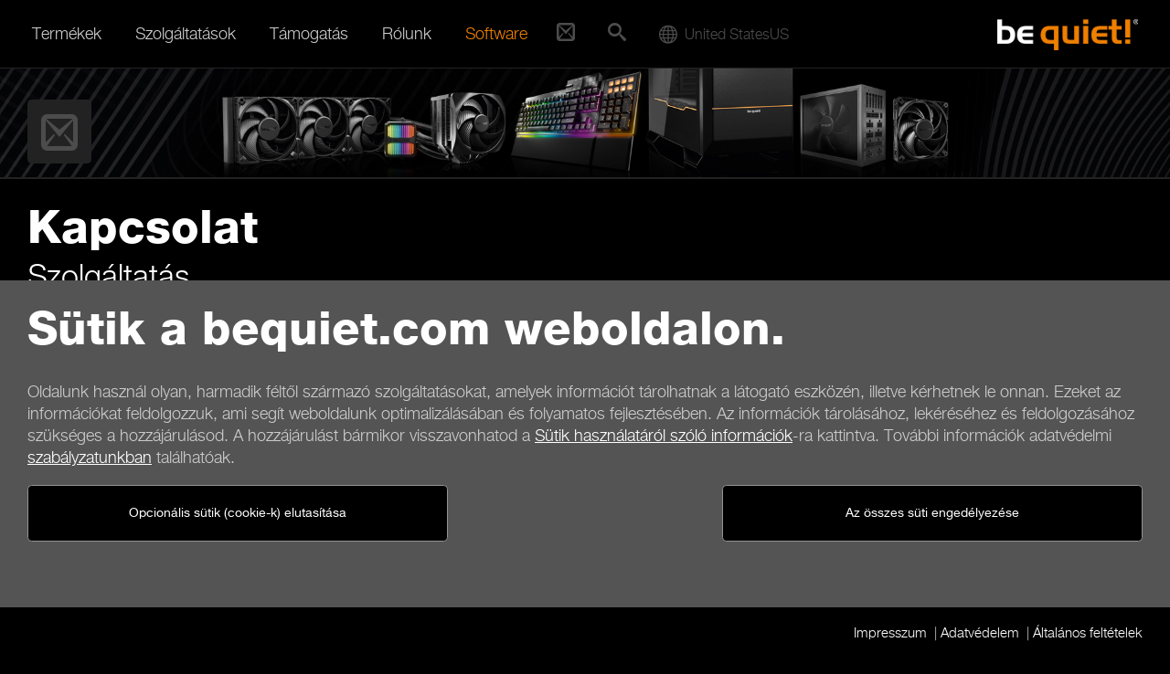

--- FILE ---
content_type: text/html; charset=UTF-8
request_url: https://www.bequiet.com/hu/contact/service?id=1942
body_size: 11329
content:
<!DOCTYPE html>
<html lang="hu" class="no-js">
<head>
  <meta charset="utf-8">
  <meta http-equiv="x-ua-compatible" content="ie=edge">
  <meta name="viewport" content="width=device-width, initial-scale=1.0, user-scalable=no">
  <meta name="description" content="A be quiet! prémium kategóriás gyártója tápegységeknek, házaknak és hűtési megoldásoknak asztali számítógépekhez.">
  <meta name="robots" content="index,follow">
  <meta name="googlebot" content="index,follow">
  <meta name="X-Robots-Tag" content="index,follow">
  <meta name="google-site-verification" content="verification_token">
  <meta name="msvalidate.01" content="C3B21884A2A2BB5CCCC69DF649059C24">
  <meta name="subject" content="Néma számítógépkomponensek">
  <meta name='author' content='be quiet!, info@bequiet.com'>
  <meta name='copyright' content='Listan GmbH'>
  <meta property="og:type" content="">
  <meta property="og:url"  content="">
  <meta property="og:title" content="Szolgáltatás a be quiet!-től">
  <meta property="og:description" content="">
  <meta property="og:image" content="">
  <meta property="og:site_name" content="be quiet!">
  <meta name="twitter:card" content="summary_large_image">
  <meta name="twitter:site" content="@bequiet_official">
  <meta name="twitter:title" content="Szolgáltatás a be quiet!-től">
  <meta name="twitter:description" content="">
  <meta name="twitter:image" content="">
  <link rel="icon" href="https://www.bequiet.com/favicon.ico" type="image/x-icon">
  <title>Szolgáltatás a be quiet!-től</title>
  <base href="https://www.bequiet.com/hu/" />
  <link rel="stylesheet" href="./css/critical.css">
  <link rel="stylesheet" href="./css/ios-webkit-bug.css">
  <link rel="stylesheet" href="./css/fonts/iconfont.woff2.css"/><link rel="stylesheet" href="./css/fonts/HelveticaNeue.woff2.css"/><link href="https://www.bequiet.com/volumes/general/fonts/khand.css" rel="stylesheet"><link href="https://www.bequiet.com/volumes/general/fonts/open-sans.css" rel="stylesheet">
  <noscript>
    <style>.header-slider--item-content {visibility: visible}</style>
  </noscript>
  <style>
    @media print {
      html, body { background-color: white; }
      .headvisual, .header { display: none; }  
      .main-content, .h2, h2 { font-family: "Helvetica Neue",sans-serif; font-size: 18px; color: black; }
    }
  </style>
</head>
<body class="template-default">

	<!-- ### CookieHint begin ################################################## -->
			<div data-module="cookies/CookieHint" data-country="us" data-language="hu" class="cookie-banner">
			<div class="main--wrapper">
				<section class="offcanvas--page">
					<div class="main-content--wrapper container">
						<div class="main-content mt-2 mb-3">
							<h1>Sütik a bequiet.com weboldalon.</h1>
							<div class="row">
								<div class="col-md-12">
									<p class="cookie-banner-text">Oldalunk használ olyan, harmadik féltől származó szolgáltatásokat, amelyek információt tárolhatnak a látogató eszközén, illetve kérhetnek le onnan. Ezeket az információkat feldolgozzuk, ami segít weboldalunk optimalizálásában és folyamatos fejlesztésében. Az információk tárolásához, lekéréséhez és feldolgozásához szükséges a hozzájárulásod. A hozzájárulást bármikor visszavonhatod a <a href="./cookie-policy" target="_blank">Sütik használatáról szóló információk</a>-ra kattintva. További információk adatvédelmi <a href="./privacy" target="_blank">szabályzatunkban</a> találhatóak.</p>
								</div>
								<div class="col-md-6 col-sm-12 mb-1">
									<a href="javascript:void(0);" id="cookie-accept-technical" class="btn btn-std cookie-accept">Opcionális sütik (cookie-k) elutasítása</a>

<!--									<a href="javascript:void(0);" id="cookie-policy-link" class="btn btn-std">Információ a sütik használatáról</a>-->
								</div>
								<div class="col-md-6 col-sm-12 mb-1 flex-items-lg-top text-md-right">
									<button class="btn btn-std cookie-accept" name="btn--cookie-accept">Az összes süti engedélyezése</button>
								</div>
							</div>
						</div>
					</div>
				</section>
			</div>
			<div class="main-content--wrapper container">
				<div class="main-content cookie-footer pt-1 pb-1">
					<ul class="horizontal-list mb-0">
						<li><a href="./imprint">Impresszum</a></li>
						<li><a href="./privacy">Adatvédelem</a></li>
						<li><a href="./generalterms">Általános feltételek</a></li>
					</ul>
				</div>
			</div>
		</div>
	<!-- ### CookieHint end #################################################### -->

<!-- ### Select Region/Language begin ################################################## -->
	<!-- Modal -->
	<div class="modal fade" id="ModalRegion" style="overflow: hidden;" role="dialog" aria-hidden="true"  data-module-priority="high" data-country="us" data-language="hu">
		<div class="modal-dialog modal-dialog-centered" role="document">
		<div class="modal-content">
			<div class="modal-header">
				<h5 class="modal-title" id="exampleModalLongTitle">Weboldal lokalizálása</h5>
			</div>
			<div class="modal-body">

				<form action="#cookie-hint-dismiss" name="cookie-form">
					<div id="cookie-pane">
						<div class="mt-1 mb-1">
							<div class="row">
								<div class="col-xs-12 col-md-6">
									<div class="form-group">
									  <label class="form-label">Ország/régió</label>
									  <select
										name="Country"
										class="form-control"
										id="select--country"
									  >
									  </select>
									</div>
								</div>
								<div class="col-xs-12 col-md-6">
									<label class="form-label">Nyelv</label>
									<select id="select--language" name="Language">
										<option value="cz">Čeština</option>
										<option value="de">Deutsch</option>
										<option value="en">English</option>
										<option value="es">Español</option>
										<option value="fr">Français</option>
										<option value="hu">Magyar</option>
										<option value="pl">Polski</option>										
										<option value="ua">Українська</option>
										<option value="cn">简体中文</option>
										<option value="tw">繁體中文</option>
									</select>
								</div>
							</div>

								<button type="submit" class="btn btn-cta d-block mx-auto mt-1 submitNewLanguage">Mentés</button>
						</div>
					</div>
				</form>

			</div>
		</div>
		</div>
	</div>
	<!-- ### Select Region/Language end #################################################### -->
	
<nav id="mainmenu" class="mainmenu" data-module="header/Mainmenu" data-module-priority="low">
	<div class="mainmenu--wrapper container">

		<div class="scrollable-area scroll-y">
			<div class="mainmenu--menu-wrapper">

				<div class="mainmenu--level-wrapper clearfix">
					<ul class="level-1 clearfix">
						<li class="is-parent is-active_">
							<span class="mainmenu--item">Termékek<i class="submenu-handle icon-caret-down"></i></span>
							<div class="mainmenu--level-wrapper mainmenu--submenu-wrapper">
								<ul class="level-2">

																														<li class="is-parent is-active_">
												<a href="./powersupply" class="mainmenu--item" title="Tápegységek">Tápegységek<i class="submenu-handle icon-caret-down"></i></a>
												<div class="mainmenu--level-wrapper mainmenu--submenu-wrapper mainmenu--has-image">
													<div class="mainmenu-image">
														<img src="../volumes/general/frontend/mainmenu/powersupply.jpg" alt="" />
													</div>
													<ul class="level-3">
																																										<li class="is-active_"><a href="./powersupply/dark-power-14/5760" class="mainmenu--item">Dark Power 14</a></li>
																																																								<li class="is-active_"><a href="./powersupply/dark-power-13/4040" class="mainmenu--item">Dark Power 13</a></li>
																																																								<li class="is-active_"><a href="./powersupply/straight-power-12/4100" class="mainmenu--item">Straight Power 12</a></li>
																																																								<li class="is-active_"><a href="./powersupply/power-zone-2/5580" class="mainmenu--item">Power Zone 2</a></li>
																																																								<li class="is-active_"><a href="./powersupply/pure-power-13/5929" class="mainmenu--item">Pure Power 13</a></li>
																																																								<li class="is-active_"><a href="./powersupply/pure-power-12/4063" class="mainmenu--item">Pure Power 12 </a></li>
																																																								<li class="is-active_"><a href="./powersupply/system-power-11/5608" class="mainmenu--item">System Power 11</a></li>
																																																								<li class="is-active_"><a href="./powersupply/sfx-power/2110" class="mainmenu--item">SFX Power</a></li>
																																																								<li class="is-active_"><a href="./powersupply/tfx-power-3/2311" class="mainmenu--item">TFX Power 3</a></li>
																																									</ul>
												</div>
											</li>
																																								<li class="is-parent is-active_">
												<a href="./case" class="mainmenu--item" title="Házak">Házak<i class="submenu-handle icon-caret-down"></i></a>
												<div class="mainmenu--level-wrapper mainmenu--submenu-wrapper mainmenu--has-image">
													<div class="mainmenu-image">
														<img src="../volumes/general/frontend/mainmenu/case.jpg" alt="" />
													</div>
													<ul class="level-3">
																																										<li class="is-active_"><a href="./case/dark-base-901/4423" class="mainmenu--item">Dark Base 901</a></li>
																																																								<li class="is-active_"><a href="./case/dark-base-701/4587" class="mainmenu--item">Dark Base 701</a></li>
																																																								<li class="is-active_"><a href="./case/light-base-900/5284" class="mainmenu--item">Light Base 900</a></li>
																																																								<li class="is-active_"><a href="./case/light-base-600/5285" class="mainmenu--item">Light Base 600</a></li>
																																																								<li class="is-active_"><a href="./case/light-base-500/6689" class="mainmenu--item">Light Base 500</a></li>
																																																								<li class="is-active_"><a href="./case/silent-base-802/4363" class="mainmenu--item">Silent Base 802</a></li>
																																																								<li class="is-active_"><a href="./case/shadow-base-800/4476" class="mainmenu--item">Shadow Base 800</a></li>
																																																								<li class="is-active_"><a href="./case/silent-base-601/4366" class="mainmenu--item">Silent Base 601</a></li>
																																																								<li class="is-active_"><a href="./case/pure-base-600/4368" class="mainmenu--item">Pure Base 600</a></li>
																																																								<li class="is-active_"><a href="./case/pure-base-501/5317" class="mainmenu--item">Pure Base 501</a></li>
																																									</ul>
												</div>
											</li>
																																								<li class="is-parent is-active_">
												<a href="./watercooler" class="mainmenu--item" title="Vízhűtések">Vízhűtések<i class="submenu-handle icon-caret-down"></i></a>
												<div class="mainmenu--level-wrapper mainmenu--submenu-wrapper mainmenu--has-image">
													<div class="mainmenu-image">
														<img src="../volumes/general/frontend/mainmenu/watercooler.jpg" alt="" />
													</div>
													<ul class="level-3">
																																										<li class="is-active_"><a href="./watercooler/silent-loop-3/5395" class="mainmenu--item">Silent Loop 3</a></li>
																																																								<li class="is-active_"><a href="./watercooler/light-loop/5181" class="mainmenu--item">Light Loop</a></li>
																																																								<li class="is-active_"><a href="./watercooler/pure-loop-3/6134" class="mainmenu--item">Pure Loop 3</a></li>
																																									</ul>
												</div>
											</li>
																																								<li class="is-parent is-active_">
												<a href="./cpucooler" class="mainmenu--item" title="Léghűtések">Léghűtések<i class="submenu-handle icon-caret-down"></i></a>
												<div class="mainmenu--level-wrapper mainmenu--submenu-wrapper mainmenu--has-image">
													<div class="mainmenu-image">
														<img src="../volumes/general/frontend/mainmenu/cpucooler.jpg" alt="" />
													</div>
													<ul class="level-3">
																																										<li class="is-active_"><a href="./cpucooler/dark-rock/793" class="mainmenu--item">Dark Rock</a></li>
																																																								<li class="is-active_"><a href="./cpucooler/shadow-rock/794" class="mainmenu--item">Shadow Rock</a></li>
																																																								<li class="is-active_"><a href="./cpucooler/pure-rock/795" class="mainmenu--item">Pure Rock</a></li>
																																									</ul>
												</div>
											</li>
																																								<li class="is-parent is-active_">
												<a href="./casefans" class="mainmenu--item" title="Ventilátorok">Ventilátorok<i class="submenu-handle icon-caret-down"></i></a>
												<div class="mainmenu--level-wrapper mainmenu--submenu-wrapper mainmenu--has-image">
													<div class="mainmenu-image">
														<img src="../volumes/general/frontend/mainmenu/casefans.jpg" alt="" />
													</div>
													<ul class="level-3">
																																										<li class="is-active_"><a href="./casefans/silent-wings-4/3696" class="mainmenu--item">Silent Wings 4</a></li>
																																																								<li class="is-active_"><a href="./casefans/light-wings/3447" class="mainmenu--item">Light Wings</a></li>
																																																								<li class="is-active_"><a href="./casefans/shadow-wings-2/1620" class="mainmenu--item">Shadow Wings 2</a></li>
																																																								<li class="is-active_"><a href="./casefans/pure-wings-3/4602" class="mainmenu--item">Pure Wings 3</a></li>
																																																								<li class="is-active_"><a href="./casefans/pure-wings-2/783" class="mainmenu--item">Pure Wings 2</a></li>
																																									</ul>
												</div>
											</li>
																																								<li class="is-parent is-active_">
												<a href="./keyboards" class="mainmenu--item" title="Billentyűzetek">Billentyűzetek<i class="submenu-handle icon-caret-down"></i></a>
												<div class="mainmenu--level-wrapper mainmenu--submenu-wrapper mainmenu--has-image">
													<div class="mainmenu-image">
														<img src="../volumes/general/frontend/mainmenu/keyboards.jpg" alt="" />
													</div>
													<ul class="level-3">
																																										<li class="is-active_"><a href="./keyboards/dark-mount/5634" class="mainmenu--item">Dark Mount</a></li>
																																																								<li class="is-active_"><a href="./keyboards/light-mount/5637" class="mainmenu--item">Light Mount</a></li>
																																									</ul>
												</div>
											</li>
																																								<li class="is-parent is-active_">
												<a href="./mice" class="mainmenu--item" title="Egerek">Egerek<i class="submenu-handle icon-caret-down"></i></a>
												<div class="mainmenu--level-wrapper mainmenu--submenu-wrapper mainmenu--has-image">
													<div class="mainmenu-image">
														<img src="../volumes/general/frontend/mainmenu/mice.jpg" alt="" />
													</div>
													<ul class="level-3">
																																										<li class="is-active_"><a href="./mice/dark-perk/5631" class="mainmenu--item">Dark Perk </a></li>
																																									</ul>
												</div>
											</li>
																																								<li class="is-parent is-active_">
												<a href="./accessories" class="mainmenu--item" title="Kiegészítők">Kiegészítők<i class="submenu-handle icon-caret-down"></i></a>
												<div class="mainmenu--level-wrapper mainmenu--submenu-wrapper mainmenu--has-image">
													<div class="mainmenu-image">
														<img src="../volumes/general/frontend/mainmenu/accessories.jpg" alt="" />
													</div>
													<ul class="level-3">
																																										<li class="is-active_"><a href="./accessories/power-cable/805" class="mainmenu--item">Power Cable</a></li>
																																																								<li class="is-active_"><a href="./accessories/m-2-ssd-cooler/2249" class="mainmenu--item">M.2 SSD Cooler</a></li>
																																																								<li class="is-active_"><a href="./accessories/thermal-grease/814" class="mainmenu--item">Thermal Grease</a></li>
																																																								<li class="is-active_"><a href="./accessories/riser-cable/4428" class="mainmenu--item">Riser Cable</a></li>
																																																								<li class="is-active_"><a href="./accessories/hdd-accessories/1477" class="mainmenu--item">HDD Accessories</a></li>
																																																								<li class="is-active_"><a href="./accessories/window-side-panel/807" class="mainmenu--item">Window Side Panel</a></li>
																																									</ul>
												</div>
											</li>
																																				</ul>
							</div>
						</li>
						<li class="is-parent">
							<span class="mainmenu--item">Szolgáltatások<i class="submenu-handle icon-caret-down"></i></span>
							<div class="mainmenu--level-wrapper mainmenu--submenu-wrapper">
								<ul class="level-2">
																		<li>
										<a href="./psucalculator" class="mainmenu--item">Tápkalkulátor</a>
									</li>
									<li>
										<a href="./cpucoolercheck" class="mainmenu--item">CPU-hűtő ellenőrzése</a>
									</li>
									<li>
										<a href="./compare" class="mainmenu--item">Termék-összehasonlítás</a>
									</li>
									<li>
										<a href="./wheretobuy/search" class="mainmenu--item">Boltkereső</a>
									</li>
								</ul>
							</div>
						</li>
						<li class="is-parent">
							<span class="mainmenu--item">Támogatás<i class="submenu-handle icon-caret-down"></i></span>
							<div class="mainmenu--level-wrapper mainmenu--submenu-wrapper">
								<ul class="level-2">
									<li><a href="./contact" class="mainmenu--item">Kapcsolat</a></li>
									<li><a href="./faq" class="mainmenu--item">GY.I.K.</a></li>
																		<li><a href="./contact/newsletter" class="mainmenu--item">Hírlevél feliratkozás</a></li>
																		<li><a href="./warranty" class="mainmenu--item">Jótállás</a></li>
									<li><a href="./service/aftersales" class="mainmenu--item">Panaszkezelés</a></li>
									<li><a href="./download" class="mainmenu--item">Letöltések</a></li>
								</ul>
							</div>
						</li>
						<li class="is-parent">
							<span class="mainmenu--item">Rólunk<i class="submenu-handle icon-caret-down"></i></span>
							<div class="mainmenu--level-wrapper mainmenu--submenu-wrapper">
								<ul class="level-2">
									<li><a href="./aboutus" class="mainmenu--item">Rólunk</a></li>
																		<li><a href="./insidebequiet" class="mainmenu--item">Blog</a></li>
									<li><a href="./press/pressreleases" class="mainmenu--item">Sajtóközlemények</a></li>
									<li><a href="./press/pressreviews" class="mainmenu--item">Tesztek</a></li>
									<li><a href="./nonoise" class="mainmenu--item">Hangerő & zajszint</a></li>
								</ul>
							</div>
						</li>
						<li class="is-parent">
							<span class="mainmenu--item"><a class="careermenu" href="./software" class="mainmenu--item">Software</a></span>
<!--							<span class="mainmenu&#45;&#45;item"><span class="careermenu">Software</span><i class="submenu-handle icon-caret-down"></i></span>-->
<!--							<div class="mainmenu&#45;&#45;level-wrapper mainmenu&#45;&#45;submenu-wrapper">-->
<!--								<ul class="level-2">-->
<!--									<li><a href="./software" class="mainmenu&#45;&#45;item">Software</a></li>-->
<!--								</ul>-->
<!--							</div>-->
						</li>
					</ul>
				</div>
			</div>

			<div class="quickcontact">
				<a href="contact" class="quickcontact-handle"><i class ="icon-mail2"></i></a>
				<ul class="level-1 clearfix">
					<li>
						<a href="contact" class="mainmenu--item">Kapcsolat <i class="submenu-handle icon-mail2"></i></a>
					</li>
				</ul>
			</div>

			<div class="mainmenu--quicksearch">
				<div class="quicksearch " data-module="header/Quicksearch">
	<a href="#quicksearch" class="quicksearch--handle"><i class="icon-search"></i></a>
	<div class="quicksearch--inner">
		<div class="container">
			<form action="./search" method="post">
				<fieldset>
					<div class="row flex-items-lg-middle">
						<div class="quicksearch--input-wrapper col-xs-12 col-lg-10">
							<input type="search" name="srq" placeholder="Keresés..." class="quicksearch--input">
						</div>
						<div class="quicksearch--submit-wrapper col-lg-2" style="text-align:right">
							<button type="submit" class="quicksearch--submit btn btn-std">Keresés</button>
						</div>
					</div>
				</fieldset>
			</form>
		</div>
	</div>
</div>
			</div>

			<div class="mainmenu--worldwide">
					<div class="worldwide" data-module="header/Worldwide" data-country="us" data-language="hu">						
		<div class="worldwide-handle-new country globedesktop">
			<div class="worldwide-text"><i class="icon-sphere"></i><span class="country-name">United States</span><span class="country-code">us</span></div>
		</div>
		<ul class="level-1 clearfix">
			<li>
				<span class="mainmenu--item worldwide-handle-new globemobile"><i class="icon-sphere"></i>&nbsp;&nbsp;United States</span>
			</li>
		</ul>
	</div>
			</div>
		</div>

	</div>
</nav>
<header id="header" class="header">
	<div class="container offcanvas--page">
		<div class="header--menu-bar--inner">
			<a class="mainmenu-handle" href="#mainmenu" data-module="header/MainmenuHandle" data-module-priority="low">
	<i class="icon-menu"></i>
</a>
			<div class="logo">
	<a href="./" title="be quiet!" class="logo--link">
		<span class="logo--image"></span>
	</a>
</div>
		</div>
	</div>
</header>

	<div class="main--wrapper">

					<div class="headvisual offcanvas--page">
	<picture>
		<source media="(min-width: 1200px)" srcset="../volumes/general/frontend/header-visual/headervisual-Dark-Range-desktop.jpg">
		<source media="(min-width: 992px)" srcset="../volumes/general/frontend/header-visual/headervisual-Dark-Range-smalldesktop.jpg">
		<source media="(min-width: 576px)" srcset="../volumes/general/frontend/header-visual/headervisual-Dark-Range-tablet.jpg">
		<img srcset="../volumes/general/frontend/header-visual/headervisual-Dark-Range-smartphone.jpg" alt="" class="headvisual--image">
	</picture>
	<div class="headvisual--icon">
		<div class="container">
			<div class="headvisual--icon--wrapper">
				<i class="icon-mail2"></i>
			</div>
		</div>
	</div>
</div>
		
		<section id="main" class="offcanvas--page">
			<div class="main-content--wrapper container">
				<div class="main-content">

										<h1>Kapcsolat</h1>
					
										<h2 class="subtitle">Szolgáltatás</h2>
					
					
					<div class="row highlight-non">
						<div class="col-xs-12 col-lg-9">

							<div class=intro>
								<p>Technikai segítségre van szüksége egy vagy több be quiet! termékkel kapcsolatban? Kérjük, adja meg a részleteket ezen a felületen és küldje el nekünk!</p>
							</div>

							<form
							action="#"
							class="support-wizard-form"
							enctype="multipart/form-data"
														data-module="supportWizard/SupportWizardForm"
							
							data-result-list-template="#support-wizard-form--product-list-template"
							data-result-list-container="#support-wizard-form--product-list--container"
							data-language="hu"
							data-country="us"
							data-query="service"
							data-parsley-validate
							>

															<div class="form-section">
  <div class="row">
    <div class="col-xs-12 col-lg-6">
      <fieldset>
      <h3>Termék kiválasztása</h3>
  
      <div class="form-group">
        <label for="product-category" class="form-label">Kategória</label>
        <select
          id="product-category"
          name="product-category"
          class="form-control"
        >
          <option value="" >Kérjük, válassz!</option>
                    <option value="powersupply">Tápegységek</option>
                              <option value="case">Számítógépházak</option>
                              <option value="cpucooler">Léghűtések</option>
                              <option value="casefans">Ventilátorok</option>
                              <option value="watercooler">Vízhűtők</option>
                              <option value="accessories" selected>Kiegészítők</option>
                              <option value="keyboards">Billentyűzetek</option>
          	          
        </select>							  
      </div>
      
      <div class="form-group">
        <label for="product-series" class="form-label">Szériák</label>									
        <select
          id="product-series"
          name="product-series"
          class="form-control"
          data-selected="1938"        >										  	
          <option value="">Kérjük, válassz!</option>
        </select>							  
      </div>
    
      <div class="form-group hidden-xs-up" id="subseriesblock">
        <label for="product-subseries" class="form-label">Alszéria</label>									
        <select
          id="product-subseries"
          name="product-subseries"
          class="form-control"
          data-selected="1938"        >									  	
          <option value="">Kérjük, válassz!</option>
        </select>							  
      </div>
    
      <div class="form-group">
        <label for="product-model" class="form-label">Termék megnevezése</label>									
        <select
          id="product-model"
          name="sku"
          class="form-control"
          data-selected="BGA09"        >								  
          <option value="">Kérjük, válassz!</option>
        </select>							  
      </div>  
  
      <div id="snr" class="form-group hidden-xs-up">
        <label for="serial-no" class="form-label">Szériaszám (Tápegységek / Számítógépházak)</label>
        <input
          id="serial-no"
          name="product-serialNo"
          class="form-control"
          type="text"
          data-hidden-class-name="hidden-xs-up"
        >
      </div>
  
      <div class="form-group">
        <button type="button" id="add-btn" class="btn btn-std btn-block" disabled>Hozzáad</button>
      </div>
  
      </fieldset>
    </div>
  
    <div class="col-xs-12 col-lg-6 form-section-1">
        <h3>Termékeim</h3>
  
        <div id="support-wizard-form--product-list--container">
          
          <script id="support-wizard-form--product-list-template" type="text/x-mustache-template">
            {{#count}}
            <ul class="support-wizard-form--product-list">
              {{#items}}
              <li class="support-wizard-form--product-list-item">
  
                <input type="hidden" name="products[{{index}}][sku]" value="{{sku}}">
                <input type="hidden" name="products[{{index}}][serialNo]" value="{{serialNo}}">
  
                <b class="support-wizard-form--product-list-item--title">{{title}}</b><br>
                Cikkszám <span class="support-wizard-form--product-list-item--sku">{{sku}}</span><br>
                {{#serialNo}}
                Szériaszám <span class="support-wizard-form--product-list-item--serial-no">{{serialNo}}</span>
                {{/serialNo}}
  
                <a href="#" class="support-wizard-form--product-list-item--remove">
                  <i class="icon-cross"></i>
                </a>
  
              </li>
              {{/items}}
            </ul>
            {{/count}}
            {{^count}}
            <p>Nincs tétel a listádon. Kérjük, válaszd ki a termékeket a listából.</p>
            {{/count}}
          </script>
          
        </div>
    </div>
  
  </div>
  
</div>


<div class="form-section">
  <div class="col-xs-12 col-md-12">
    <div class="form-group">
      <label for="support-wizard-mainboard" class="form-label">Mainboard</label>
      <input
        type="text"
        id="support-wizard-mainboard"
        name="Mainboard"
        class="form-control"
      >
    </div>
  </div>
  <div class="col-xs-12 col-md-12">
    <div class="form-group">
      <label for="support-wizard-cpu" class="form-label">CPU</label>
      <input
        type="text"
        id="support-wizard-cpu"
        name="CPU"
        class="form-control"
      >
    </div>
  </div>
  <div class="col-xs-12 col-md-12">
    <div class="form-group">
      <label for="support-wizard-ram" class="form-label">RAM</label>
      <input
        type="text"
        id="support-wizard-ram"
        name="RAM"
        class="form-control"
      >
    </div>
  </div>
  <div class="col-xs-12 col-md-12">
    <div class="form-group">
      <label for="support-wizard-gpu" class="form-label">GPU</label>
      <input
        type="text"
        id="support-wizard-gpu"
        name="GPU"
        class="form-control"
      >
    </div>
  </div>
</div>

<div class="form-section">
  <fieldset>
    <div class="row">

      <!-- <div class="col-xs-12 col-md-6">
  <div class="form-group">
    <label for="support-wizard-salutation" class="form-label">Megszólítás <span class="required">*</span></label>
    <select
      id="support-wizard-salutation"
      name="Salutation"
      class="form-control"
      required
      data-placeholder="Kérjük, válassz!"
      data-parsley-errors-container=".errors-container-support-wizard-salutation"
      data-parsley-trigger="input change"
      data-parsley-trigger-after-failure="input change"
      data-parsley-required="true"
    >
      <option value=""></option>
      <option>Úr</option>
      <option>Hölgy</option>
    </select>
    <div class="errors-container-support-wizard-salutation"></div>
  </div>
</div> -->
<div class="col-xs-12">
  <div class="form-group">
    <label for="support-wizard-company" class="form-label">Cég</label>
    <input
      type="text"
      id="support-wizard-company"
      name="Company"
      class="form-control"
    >
  </div>
</div>
<div class="col-xs-12 col-md-6">
  <div class="form-group">
    <label for="support-wizard-firstname" class="form-label">Keresztnév <span class="required">*</span></label>
    <input
      type="text"
      id="support-wizard-firstname"
      name="Firstname"
      class="form-control"
      required
    >
  </div>
</div>
<div class="col-xs-12 col-md-6">
  <div class="form-group">
    <label for="support-wizard-surname" class="form-label">Név <span class="required">*</span></label>
    <input
      type="text"
      id="support-wizard-surname"
      name="Surname"
      class="form-control"
      required
    >
  </div>
</div>
<div class="col-xs-12 col-md-6">
  <div class="form-group">
    <label for="support-wizard-street" class="form-label">Utca / Házszám <span class="required">*</span></label>
    <input
      type="text"
      id="support-wizard-street"
      name="Street"
      class="form-control"
      required
    >
  </div>
</div>
<div class="col-xs-12 col-md-6">
  <div class="form-group">
    <label for="support-wizard-postcode" class="form-label">Post code <span class="required">*</span></label>
    <input
      type="text"
      id="support-wizard-postcode"
      name="Postcode"
      class="form-control"
      required
    >
  </div>
</div>

  

<div class="col-xs-12 col-md-6">
  <div class="form-group">
    <label for="support-wizard-city" class="form-label">Város <span class="required">*</span></label>
    <input
      type="text"
      id="support-wizard-city"
      name="City"
      class="form-control"
      required
    >
  </div>
</div>

<div class="col-xs-12 col-md-6">
  <div class="form-group">
    <label for="support-wizard-addressline2" class="form-label">Állam </label>
    <input type="text" id="support-wizard-addressline2" name="State" class="form-control" >
</div>
</div>

<div class="col-xs-12 col-md-6">
  <div class="form-group">
    <label for="support-wizard-country" class="form-label">Ország <span class="required">*</span></label>
    <select
      id="support-wizard-country"
      name="Country"
      class="form-control"
      required
      data-parsley-errors-container=".errors-container-support-wizard-country"
      data-parsley-trigger="input change"
      data-parsley-trigger-after-failure="input change"
      data-parsley-required="true"
    >
    <option value=""></option><optgroup label="Africa"><option value="DZ" >Algeria</option><option value="AO" >Angola</option><option value="BJ" >Benin</option><option value="BW" >Botswana</option><option value="BF" >Burkina Faso</option><option value="BI" >Burundi</option><option value="CV" >Cabo Verde</option><option value="CM" >Cameroon</option><option value="CF" >Central African Republic</option><option value="TD" >Chad</option><option value="KM" >Comoros</option><option value="CG" >Congo Republic</option><option value="DJ" >Djibouti</option><option value="CD" >DR Congo</option><option value="EG" >Egypt</option><option value="GQ" >Equatorial Guinea</option><option value="ER" >Eritrea</option><option value="SZ" >Eswatini</option><option value="ET" >Ethiopia</option><option value="GA" >Gabon</option><option value="GM" >Gambia</option><option value="GH" >Ghana</option><option value="GN" >Guinea</option><option value="GW" >Guinea-Bissau</option><option value="CI" >Ivory Coast</option><option value="KE" >Kenya</option><option value="LS" >Lesotho</option><option value="LR" >Liberia</option><option value="LY" >Libya</option><option value="MG" >Madagascar</option><option value="MW" >Malawi</option><option value="ML" >Mali</option><option value="MR" >Mauritania</option><option value="MU" >Mauritius</option><option value="YT" >Mayotte</option><option value="MA" >Morocco</option><option value="MZ" >Mozambique</option><option value="NA" >Namibia</option><option value="NE" >Niger</option><option value="NG" >Nigeria</option><option value="RE" >Réunion</option><option value="RW" >Rwanda</option><option value="SH" >Saint Helena</option><option value="ST" >São Tomé and Príncipe</option><option value="SN" >Senegal</option><option value="SC" >Seychelles</option><option value="SL" >Sierra Leone</option><option value="SO" >Somalia</option><option value="ZA" >South Africa</option><option value="SS" >South Sudan</option><option value="SD" >Sudan</option><option value="TZ" >Tanzania</option><option value="TG" >Togo</option><option value="TN" >Tunisia</option><option value="UG" >Uganda</option><option value="EH" >Western Sahara</option><option value="ZM" >Zambia</option><option value="ZW" >Zimbabwe</option></optgroup><optgroup label="Antarctica"><option value="AQ" >Antarctica</option><option value="BV" >Bouvet Island</option><option value="TF" >French Southern Territories</option><option value="HM" >Heard Island and McDonald Islands</option><option value="GS" >South Georgia and the South Sandwich Islands</option></optgroup><optgroup label="Asia"><option value="AF" >Afghanistan</option><option value="AM" >Armenia</option><option value="AZ" >Azerbaijan</option><option value="BH" >Bahrain</option><option value="BD" >Bangladesh</option><option value="BT" >Bhutan</option><option value="IO" >British Indian Ocean Territory</option><option value="BN" >Brunei</option><option value="KH" >Cambodia</option><option value="CN" >China</option><option value="CC" >Cocos [Keeling] Islands</option><option value="GE" >Georgia</option><option value="JO" >Hashemite Kingdom of Jordan</option><option value="HK" >Hong Kong</option><option value="IN" >India</option><option value="ID" >Indonesia</option><option value="IR" >Iran</option><option value="IQ" >Iraq</option><option value="IL" >Israel</option><option value="JP" >Japan</option><option value="KZ" >Kazakhstan</option><option value="KW" >Kuwait</option><option value="KG" >Kyrgyz Republic</option><option value="LA" >Laos</option><option value="LB" >Lebanon</option><option value="MO" >Macao</option><option value="MY" >Malaysia</option><option value="MV" >Maldives</option><option value="MN" >Mongolia</option><option value="MM" >Myanmar</option><option value="NP" >Nepal</option><option value="KP" >North Korea</option><option value="OM" >Oman</option><option value="PK" >Pakistan</option><option value="PS" >Palestine</option><option value="PH" >Philippines</option><option value="QA" >Qatar</option><option value="SA" >Saudi Arabia</option><option value="SG" >Singapore</option><option value="KR" >South Korea</option><option value="LK" >Sri Lanka</option><option value="SY" >Syria</option><option value="TW" >Taiwan</option><option value="TJ" >Tajikistan</option><option value="TH" >Thailand</option><option value="TR" >Turkey</option><option value="TM" >Turkmenistan</option><option value="AE" >United Arab Emirates</option><option value="UZ" >Uzbekistan</option><option value="VN" >Vietnam</option><option value="YE" >Yemen</option></optgroup><optgroup label="Europe"><option value="AX" >Åland</option><option value="AL" >Albania</option><option value="AD" >Andorra</option><option value="AT" >Austria</option><option value="BY" >Belarus</option><option value="BE" >Belgium</option><option value="BA" >Bosnia and Herzegovina</option><option value="BG" >Bulgaria</option><option value="HR" >Croatia</option><option value="CY" >Cyprus</option><option value="CZ" >Czechia</option><option value="DK" >Denmark</option><option value="EE" >Estonia</option><option value="FO" >Faroe Islands</option><option value="FI" >Finland</option><option value="FR" >France</option><option value="DE" >Germany</option><option value="GI" >Gibraltar</option><option value="GR" >Greece</option><option value="GG" >Guernsey</option><option value="HU" >Hungary</option><option value="IS" >Iceland</option><option value="IE" >Ireland</option><option value="IM" >Isle of Man</option><option value="IT" >Italy</option><option value="JE" >Jersey</option><option value="XK" >Kosovo</option><option value="LV" >Latvia</option><option value="LI" >Liechtenstein</option><option value="LU" >Luxembourg</option><option value="MT" >Malta</option><option value="MC" >Monaco</option><option value="ME" >Montenegro</option><option value="NL" >Netherlands</option><option value="MK" >North Macedonia</option><option value="NO" >Norway</option><option value="PL" >Poland</option><option value="PT" >Portugal</option><option value="LT" >Republic of Lithuania</option><option value="MD" >Republic of Moldova</option><option value="RO" >Romania</option><option value="RU" >Russia</option><option value="SM" >San Marino</option><option value="RS" >Serbia</option><option value="SK" >Slovakia</option><option value="SI" >Slovenia</option><option value="ES" >Spain</option><option value="SJ" >Svalbard and Jan Mayen</option><option value="SE" >Sweden</option><option value="CH" >Switzerland</option><option value="UA" >Ukraine</option><option value="GB" >United Kingdom</option><option value="VA" >Vatican City</option></optgroup><optgroup label="North America"><option value="AI" >Anguilla</option><option value="AG" >Antigua and Barbuda</option><option value="AW" >Aruba</option><option value="BS" >Bahamas</option><option value="BB" >Barbados</option><option value="BZ" >Belize</option><option value="BM" >Bermuda</option><option value="BQ" >Bonaire, Sint Eustatius, and Saba</option><option value="VG" >British Virgin Islands</option><option value="CA" >Canada</option><option value="KY" >Cayman Islands</option><option value="CR" >Costa Rica</option><option value="CU" >Cuba</option><option value="CW" >Curaçao</option><option value="DM" >Dominica</option><option value="DO" >Dominican Republic</option><option value="SV" >El Salvador</option><option value="GL" >Greenland</option><option value="GD" >Grenada</option><option value="GP" >Guadeloupe</option><option value="GT" >Guatemala</option><option value="HT" >Haiti</option><option value="HN" >Honduras</option><option value="JM" >Jamaica</option><option value="MQ" >Martinique</option><option value="MX" >Mexico</option><option value="MS" >Montserrat</option><option value="NI" >Nicaragua</option><option value="PA" >Panama</option><option value="PR" >Puerto Rico</option><option value="BL" >Saint Barthélemy</option><option value="LC" >Saint Lucia</option><option value="MF" >Saint Martin</option><option value="PM" >Saint Pierre and Miquelon</option><option value="VC" >Saint Vincent and the Grenadines</option><option value="SX" >Sint Maarten</option><option value="KN" >St Kitts and Nevis</option><option value="TT" >Trinidad and Tobago</option><option value="TC" >Turks and Caicos Islands</option><option value="VI" >U.S. Virgin Islands</option><option value="US" >United States</option></optgroup><optgroup label="Oceania"><option value="AS" >American Samoa</option><option value="AU" >Australia</option><option value="CX" >Christmas Island</option><option value="CK" >Cook Islands</option><option value="TL" >East Timor</option><option value="FM" >Federated States of Micronesia</option><option value="FJ" >Fiji</option><option value="PF" >French Polynesia</option><option value="GU" >Guam</option><option value="KI" >Kiribati</option><option value="MH" >Marshall Islands</option><option value="NR" >Nauru</option><option value="NC" >New Caledonia</option><option value="NZ" >New Zealand</option><option value="NU" >Niue</option><option value="NF" >Norfolk Island</option><option value="MP" >Northern Mariana Islands</option><option value="PW" >Palau</option><option value="PG" >Papua New Guinea</option><option value="PN" >Pitcairn Islands</option><option value="WS" >Samoa</option><option value="SB" >Solomon Islands</option><option value="TK" >Tokelau</option><option value="TO" >Tonga</option><option value="TV" >Tuvalu</option><option value="UM" >U.S. Minor Outlying Islands</option><option value="VU" >Vanuatu</option><option value="WF" >Wallis and Futuna</option></optgroup><optgroup label="South America"><option value="AR" >Argentina</option><option value="BO" >Bolivia</option><option value="BR" >Brazil</option><option value="CL" >Chile</option><option value="CO" >Colombia</option><option value="EC" >Ecuador</option><option value="FK" >Falkland Islands</option><option value="GF" >French Guiana</option><option value="GY" >Guyana</option><option value="PY" >Paraguay</option><option value="PE" >Peru</option><option value="SR" >Suriname</option><option value="UY" >Uruguay</option><option value="VE" >Venezuela</option></optgroup>
    </select>
    <div class="errors-container-support-wizard-country"></div>
  </div>
</div>
<div class="col-xs-12 col-md-6">
  <div class="form-group">
    <label for="support-wizard-telephone" class="form-label">Telefon </label>
    <input
      type="text"
      id="support-wizard-city"
      name="Telephone"
      class="form-control"
    >
  </div>
</div>
<div class="col-xs-12 col-md-6">
  <div class="form-group">
    <label for="support-wizard-email" class="form-label">E-mail <span class="required">*</span></label>
    <input
      type="email"
      id="support-wizard-email"
      name="Email"
      class="form-control"
      required
    >
  </div>
</div>

      <div class="col-xs-12">
        <div class="form-group">
          <label for="support-wizard-message" class="form-label">Kérdés <span class="required">*</span></label>
          <textarea
            id="support-wizard-message"
            name="Message"
            class="form-control"
            required
            rows="5"
          ></textarea>
        </div>
      </div>
      
      <div class="col-xs-12">
        <div class="form-check">
          <input type="checkbox" class="form-check-input ml-0" id="privacy" required>
          <label class="form-check-label" for="privacy">Ha kérdésed van, kérjük, használd a kapcsolatfelvételi űrlapot. Az adataid e-mailben kerülnek továbbításra hozzánk a szolgáltatótól, és miután válaszoltunk, azonnal törlésre kerülnek – kivéve, ha jogi okokból visszatartási kötelezettség lépne fel. Az adatokat nem használjuk fel más célra, és nem adjuk ki harmadik félnek. Az adatokhoz való házzáférésünket és az adatkezelési jogunkat bármikor visszavonhatod, csak írnod kell nekünk *</label>
        </div>
      </div>
    
    </div>
  </fieldset>
  <fieldset>
    <input type="hidden" name="token" value="221a3ad541c2e37bb3d51e229aaf8ab5f4f26e745fcd84f6b697eb038b297b0d">
    <div class="required-hint">
      * Kötelezően kitöltendő
    </div>
  </fieldset>
</div>

<div class="form-navigation mb-2">
  <button type="button" class="previous btn btn-cta pull-left">&lt; Előző</span></button>
  <button type="button" class="next btn btn-cta pull-right">Következő &gt;</button>
  <input type="submit" class="btn btn-cta pull-right" value="Küldés">
  <span class="clearfix"></span>
</div>
							
							</form>

							<div style="display:none;" id="tnx">
								Köszönjük a megkeresést, hamarosan feldolgozzuk a kérést!
							</div>


						</div>
						<div class="col-xs12 col-lg-3">

							
<!-- ### SupportWizard: Sidebar begin ###################################### -->

	<div class="card">
		<div class="card-block">
			<h2 class="mb-0">Kapcsolat: <b>United States</b> </h2>
				<p>
					<span class="worldwide-handle-new" >(váltás)</span>
				</p>
						<div class="card-icon h1 mt-0">
				<i class="icon-phone"></i>
			</div>
			<h3>Telefonon</h3>
			<p>
				Hétfőtől péntekig<br />
				9:00am to 5:30pm UTC-7<br>
				<br>
				<a href="tel:+18334237843" class="lead" style="font-size:1.15rem;">+1 833 423 7843</a>
			</p>
									<p>
				<a href="tel:+18334bequiet" class="lead">+1 833 4be quiet</a>
			</p>
			
			<div class="card-icon h1">
				<i class="icon-mail2"></i>
			</div>
			<h3>E-mailen</h3>
			<p>
				<b>Listan USA Inc.</b><br>RMA Department<br>663 Brea Canyon Rd. #1 <br>Walnut, CA 91789<br>USA
			</p>

			<a class="btn btn-std mt-2" href="./contact/overview">Minden szerviz</a>

		</div>
	</div>

<!-- ### SupportWizard: Sidebar end ######################################## -->

						</div>
					</div>

				</div>
			</div>
		</section>

		<footer class="page-footer footer">
	<div class="container offcanvas--page">
		<div class="row align-items-center">
			<div class="col-lg-7 text-center text-lg-start">
				<div class="footer-header">
					<a href="./contact">Kapcsolat</a>
									</div>
				<nav class="footer-menu">
					<ul class="horizontal-list">
						<li><a href="./generalterms">Általános feltételek</a></li>						
						<li><a href="./privacy">Adatvédelem</a></li>
						<li><a href="./cookie-policy">Sütik</a></li>
						<li><a href="./imprint">Impresszum</a></li>
					</ul>
					<ul class="horizontal-list">
						<li><a href="./generalterms-shop">Általános szerződési feltételek vásárlók számára</a></li>
                        <li><a href="./cancellationpolicy">Elállási feltételek</a></li>
                        <li><a href="./paymentoptions">Fizetési lehetőségek</a></li>
                        <li><a href="./shippingoptions">Szállítási lehetőségek</a></li>
                    </ul>
				</nav>
			</div>
			<div class="col-lg-2 p-0 text-center">
				<img src="../img/svg-png/developed-in-germany-en.png"  class="footer-developed-img" alt="Developed in Germany">
			</div>


			<div class="col-lg-3 text-center text-lg-right">
				<div class="footer-social--wrapper text-lg-right">
					<b class="footer-header">be quiet! <span>Közösségi média</span></b>
					<div class="footer-social--links text-lg-right">
						<a href="https://www.facebook.com/bequietenglish" target="_blank"><img src="../img/svg-png/social-media/grey/facebook.svg" alt="facebook"></a><a href="https://www.instagram.com/bequiet_official/" target="_blank"><img src="../img/svg-png/social-media/grey/instagram.svg" alt="instagram"></a><a href="https://www.youtube.com/user/bequietclips" target="_blank"><img src="../img/svg-png/social-media/grey/youtube.svg" alt="youtube"></a><a href="https://discord.com/invite/bequietofficial" target="_blank"><img src="../img/svg-png/social-media/grey/discord.svg" alt="discord"></a><a href="https://www.reddit.com/r/bequietofficial/" target="_blank"><img src="../img/svg-png/social-media/grey/reddit.svg" alt="reddit"></a><a href="https://www.tiktok.com/@bequiet_official" target="_blank"><img src="../img/svg-png/social-media/grey/tiktok.svg" alt="tiktok"></a><a href="https://twitter.com/bequietofficial" target="_blank"><img src="../img/svg-png/social-media/grey/twitter.svg" alt="twitter"></a><a href="https://linkedin.com/company/be-quiet-" target="_blank"><img src="../img/svg-png/social-media/grey/linkedin.svg" alt="linkedin"></a>
					</div>
					<div class="footer-social--geolang text-lg-right">
						United States - hu
					</div>
				</div>
				<div class="footer-copyright">
					<ul class="horizontal-list text-lg-right">
						<li>&copy; be quiet! 2026</li>
						<li>Minden jog fenntartva</li>
					</ul>
				</div>
			</div>


		</div>
	</div>
</footer>
	</div>

<noscript>
	<link rel="stylesheet" href="./css/fonts/iconfont.woff.css" />
	<link rel="stylesheet" href="./css/fonts/HelveticaNeue.woff.css" />
</noscript>

<script async src="./js/vendor.js" data-main="./js/main" data-base="."></script>
<!-- ### CookieHintFunctional begin ################################################## -->
<!-- Modal -->
<div class="modal fade" id="cookieModalCenterFunctional" tabindex="-1" role="dialog" aria-hidden="true">
  <div class="modal-dialog modal-dialog-centered" role="document">
    <div class="modal-content">
      <div class="modal-header">
        <h5 class="modal-title">A működéshez szükséges sütik nincsenek beállítva..</h5>
        <button type="button" class="close" data-dismiss="modal" aria-label="Close">
          <span aria-hidden="true">&times;</span>
        </button>
      </div>
      <div class="modal-body">
        Nem lehetséges továbblépni a működéshez szükséges sütik nélkül. Kérjük, engedélyezd őket!.<br>
        <a href="cookie-policy" class="cookie-hint--readmore"> További információ</a>
      </div>
    </div>
  </div>
</div>
<!-- ### CookieHintFunctional end #################################################### -->

		<!--<div
		data-module="NoLiveChat"
		data-language="hu"
		data-country="us"
		class="checkfunctional rounded-circle nouserlikewrapper"
		style="display:none"
		>
			<img class="nouserlike" src="./img/mainmenu/clock.svg" alt="NoFunctionalCookie">
		</div>-->

<div data-module="galoader" data-module-priority="high"></div>

<script defer src="https://static.cloudflareinsights.com/beacon.min.js/vcd15cbe7772f49c399c6a5babf22c1241717689176015" integrity="sha512-ZpsOmlRQV6y907TI0dKBHq9Md29nnaEIPlkf84rnaERnq6zvWvPUqr2ft8M1aS28oN72PdrCzSjY4U6VaAw1EQ==" data-cf-beacon='{"version":"2024.11.0","token":"1a25458d0a8f404390495754e0ec364e","r":1,"server_timing":{"name":{"cfCacheStatus":true,"cfEdge":true,"cfExtPri":true,"cfL4":true,"cfOrigin":true,"cfSpeedBrain":true},"location_startswith":null}}' crossorigin="anonymous"></script>
</body>
<!-- created in 0.1199s] -->
</html>



--- FILE ---
content_type: text/html; charset=UTF-8
request_url: https://www.bequiet.com/hu/js/3rdparty/parsley/hu.js?no_cache=
body_size: 9126
content:
<!DOCTYPE html>
<html lang="en" class="no-js">
<head>
  <meta charset="utf-8">
  <meta http-equiv="x-ua-compatible" content="ie=edge">
  <meta name="viewport" content="width=device-width, initial-scale=1.0, user-scalable=no">
  <meta name="description" content="be quiet! ist ein Premium-Markenhersteller in den Bereichen Stromversorgung, Gehäusen und Kühlung von Desktop-PCs.">
  <meta name="robots" content="index,follow">
  <meta name="googlebot" content="index,follow">
  <meta name="X-Robots-Tag" content="index,follow">
  <meta name="google-site-verification" content="verification_token">
  <meta name="msvalidate.01" content="C3B21884A2A2BB5CCCC69DF649059C24">
  <meta name="subject" content="Leise PC-Komponenten">
  <meta name='author' content='be quiet!, info@bequiet.com'>
  <meta name='copyright' content='Listan GmbH'>
  <meta property="og:type" content="">
  <meta property="og:url"  content="">
  <meta property="og:title" content="be quiet! - Leise Netzteile, Gehäuse und PC Kühlungsprodukte. PSU Kalkulator und Kühler Check für Ihren PC">
  <meta property="og:description" content="">
  <meta property="og:image" content="">
  <meta property="og:site_name" content="be quiet!">
  <meta name="twitter:card" content="summary_large_image">
  <meta name="twitter:site" content="@bequiet_official">
  <meta name="twitter:title" content="be quiet! - Leise Netzteile, Gehäuse und PC Kühlungsprodukte. PSU Kalkulator und Kühler Check für Ihren PC">
  <meta name="twitter:description" content="">
  <meta name="twitter:image" content="">
  <link rel="icon" href="https://www.bequiet.com/favicon.ico" type="image/x-icon">
  <title>be quiet! - Leise Netzteile, Gehäuse und PC Kühlungsprodukte. PSU Kalkulator und Kühler Check für Ihren PC</title>
  <base href="https://www.bequiet.com/en/" />
  <link rel="stylesheet" href="./css/critical.css">
  <link rel="stylesheet" href="./css/ios-webkit-bug.css">
  <link rel="stylesheet" href="./css/fonts/iconfont.woff2.css"/><link rel="stylesheet" href="./css/fonts/HelveticaNeue.woff2.css"/><link href="https://www.bequiet.com/volumes/general/fonts/khand.css" rel="stylesheet"><link href="https://www.bequiet.com/volumes/general/fonts/open-sans.css" rel="stylesheet">
  <noscript>
    <style>.header-slider--item-content {visibility: visible}</style>
  </noscript>
  <style>
    @media print {
      html, body { background-color: white; }
      .headvisual, .header { display: none; }  
      .main-content, .h2, h2 { font-family: "Helvetica Neue",sans-serif; font-size: 18px; color: black; }
    }
  </style>
</head>
<body class="template-default template-homepage">

	<!-- ### CookieHint begin ################################################## -->
			<div data-module="cookies/CookieHint" data-country="us" data-language="en" class="cookie-banner">
			<div class="main--wrapper">
				<section class="offcanvas--page">
					<div class="main-content--wrapper container">
						<div class="main-content mt-2 mb-3">
							<h1>Cookies auf bequiet.com.</h1>
							<div class="row">
								<div class="col-md-12">
									<p class="cookie-banner-text">Wir verwenden Dienste von Drittanbietern, die Informationen im Endgerät eines Seitenbesuchers speichern oder dort abrufen. Anschließend verarbeiten wir die Informationen weiter. Dies alles hilft uns, unsere Website optimal zu gestalten und fortlaufend zu verbessern. Für die Speicherung, den Abruf und die Verarbeitung benötigen wir Ihre Einwilligung. Ihre Einwilligung können Sie jederzeit widerrufen, indem Sie auf <a href="./cookie-policy" target="_blank">Informationen über die Verwendung von Cookies</a> klicken. Weitere Informationen finden Sie in unserer <a href="./privacy" target="_blank">Datenschutzerklärung</a>.</p>
								</div>
								<div class="col-md-6 col-sm-12 mb-1">
									<a href="javascript:void(0);" id="cookie-accept-technical" class="btn btn-std cookie-accept">Alle optionalen Cookies ablehnen</a>

<!--									<a href="javascript:void(0);" id="cookie-policy-link" class="btn btn-std">Informationen über die Verwendung von Cookies</a>-->
								</div>
								<div class="col-md-6 col-sm-12 mb-1 flex-items-lg-top text-md-right">
									<button class="btn btn-std cookie-accept" name="btn--cookie-accept">Alle Cookies akzeptieren</button>
								</div>
							</div>
						</div>
					</div>
				</section>
			</div>
			<div class="main-content--wrapper container">
				<div class="main-content cookie-footer pt-1 pb-1">
					<ul class="horizontal-list mb-0">
						<li><a href="./imprint">Impressum</a></li>
						<li><a href="./privacy">Datenschutz</a></li>
						<li><a href="./generalterms">AGB</a></li>
					</ul>
				</div>
			</div>
		</div>
	<!-- ### CookieHint end #################################################### -->

<!-- ### Select Region/Language begin ################################################## -->
	<!-- Modal -->
	<div class="modal fade" id="ModalRegion" style="overflow: hidden;" role="dialog" aria-hidden="true"  data-module-priority="high" data-country="us" data-language="en">
		<div class="modal-dialog modal-dialog-centered" role="document">
		<div class="modal-content">
			<div class="modal-header">
				<h5 class="modal-title" id="exampleModalLongTitle">Lokalisierung der Webseite</h5>
			</div>
			<div class="modal-body">

				<form action="#cookie-hint-dismiss" name="cookie-form">
					<div id="cookie-pane">
						<div class="mt-1 mb-1">
							<div class="row">
								<div class="col-xs-12 col-md-6">
									<div class="form-group">
									  <label class="form-label">Land / Region</label>
									  <select
										name="Country"
										class="form-control"
										id="select--country"
									  >
									  </select>
									</div>
								</div>
								<div class="col-xs-12 col-md-6">
									<label class="form-label">Sprache</label>
									<select id="select--language" name="Language">
										<option value="cz">Čeština</option>
										<option value="de">Deutsch</option>
										<option value="en">English</option>
										<option value="es">Español</option>
										<option value="fr">Français</option>
										<option value="hu">Magyar</option>
										<option value="pl">Polski</option>										
										<option value="ua">Українська</option>
										<option value="cn">简体中文</option>
										<option value="tw">繁體中文</option>
									</select>
								</div>
							</div>

								<button type="submit" class="btn btn-cta d-block mx-auto mt-1 submitNewLanguage">Speichern</button>
						</div>
					</div>
				</form>

			</div>
		</div>
		</div>
	</div>
	<!-- ### Select Region/Language end #################################################### -->
	
<nav id="mainmenu" class="mainmenu" data-module="header/Mainmenu" data-module-priority="low">
	<div class="mainmenu--wrapper container">

		<div class="scrollable-area scroll-y">
			<div class="mainmenu--menu-wrapper">

				<div class="mainmenu--level-wrapper clearfix">
					<ul class="level-1 clearfix">
						<li class="is-parent is-active_">
							<span class="mainmenu--item">Produkte<i class="submenu-handle icon-caret-down"></i></span>
							<div class="mainmenu--level-wrapper mainmenu--submenu-wrapper">
								<ul class="level-2">

																														<li class="is-parent is-active_">
												<a href="./powersupply" class="mainmenu--item" title="Netzteile">Netzteile<i class="submenu-handle icon-caret-down"></i></a>
												<div class="mainmenu--level-wrapper mainmenu--submenu-wrapper mainmenu--has-image">
													<div class="mainmenu-image">
														<img src="../volumes/general/frontend/mainmenu/powersupply.jpg" alt="" />
													</div>
													<ul class="level-3">
																																										<li class="is-active_"><a href="./powersupply/dark-power-14/5760" class="mainmenu--item">Dark Power 14</a></li>
																																																								<li class="is-active_"><a href="./powersupply/dark-power-13/4040" class="mainmenu--item">Dark Power 13</a></li>
																																																								<li class="is-active_"><a href="./powersupply/straight-power-12/4100" class="mainmenu--item">Straight Power 12</a></li>
																																																								<li class="is-active_"><a href="./powersupply/power-zone-2/5580" class="mainmenu--item">Power Zone 2</a></li>
																																																								<li class="is-active_"><a href="./powersupply/pure-power-13/5929" class="mainmenu--item">Pure Power 13</a></li>
																																																								<li class="is-active_"><a href="./powersupply/pure-power-12/4063" class="mainmenu--item">Pure Power 12 </a></li>
																																																								<li class="is-active_"><a href="./powersupply/system-power-11/5608" class="mainmenu--item">System Power 11</a></li>
																																																								<li class="is-active_"><a href="./powersupply/sfx-power/2110" class="mainmenu--item">SFX Power</a></li>
																																																								<li class="is-active_"><a href="./powersupply/tfx-power-3/2311" class="mainmenu--item">TFX Power 3</a></li>
																																									</ul>
												</div>
											</li>
																																								<li class="is-parent is-active_">
												<a href="./case" class="mainmenu--item" title="PC Gehäuse">PC Gehäuse<i class="submenu-handle icon-caret-down"></i></a>
												<div class="mainmenu--level-wrapper mainmenu--submenu-wrapper mainmenu--has-image">
													<div class="mainmenu-image">
														<img src="../volumes/general/frontend/mainmenu/case.jpg" alt="" />
													</div>
													<ul class="level-3">
																																										<li class="is-active_"><a href="./case/dark-base-901/4423" class="mainmenu--item">Dark Base 901</a></li>
																																																								<li class="is-active_"><a href="./case/dark-base-701/4587" class="mainmenu--item">Dark Base 701</a></li>
																																																								<li class="is-active_"><a href="./case/light-base-900/5284" class="mainmenu--item">Light Base 900</a></li>
																																																								<li class="is-active_"><a href="./case/light-base-600/5285" class="mainmenu--item">Light Base 600</a></li>
																																																								<li class="is-active_"><a href="./case/light-base-500/6689" class="mainmenu--item">Light Base 500</a></li>
																																																								<li class="is-active_"><a href="./case/silent-base-802/4363" class="mainmenu--item">Silent Base 802</a></li>
																																																								<li class="is-active_"><a href="./case/shadow-base-800/4476" class="mainmenu--item">Shadow Base 800</a></li>
																																																								<li class="is-active_"><a href="./case/silent-base-601/4366" class="mainmenu--item">Silent Base 601</a></li>
																																																								<li class="is-active_"><a href="./case/pure-base-600/4368" class="mainmenu--item">Pure Base 600</a></li>
																																																								<li class="is-active_"><a href="./case/pure-base-501/5317" class="mainmenu--item">Pure Base 501</a></li>
																																									</ul>
												</div>
											</li>
																																								<li class="is-parent is-active_">
												<a href="./watercooler" class="mainmenu--item" title="Wasserkühler">Wasserkühler<i class="submenu-handle icon-caret-down"></i></a>
												<div class="mainmenu--level-wrapper mainmenu--submenu-wrapper mainmenu--has-image">
													<div class="mainmenu-image">
														<img src="../volumes/general/frontend/mainmenu/watercooler.jpg" alt="" />
													</div>
													<ul class="level-3">
																																										<li class="is-active_"><a href="./watercooler/silent-loop-3/5395" class="mainmenu--item">Silent Loop 3</a></li>
																																																								<li class="is-active_"><a href="./watercooler/light-loop/5181" class="mainmenu--item">Light Loop</a></li>
																																																								<li class="is-active_"><a href="./watercooler/pure-loop-3/6134" class="mainmenu--item">Pure Loop 3</a></li>
																																									</ul>
												</div>
											</li>
																																								<li class="is-parent is-active_">
												<a href="./cpucooler" class="mainmenu--item" title="Luftkühler">Luftkühler<i class="submenu-handle icon-caret-down"></i></a>
												<div class="mainmenu--level-wrapper mainmenu--submenu-wrapper mainmenu--has-image">
													<div class="mainmenu-image">
														<img src="../volumes/general/frontend/mainmenu/cpucooler.jpg" alt="" />
													</div>
													<ul class="level-3">
																																										<li class="is-active_"><a href="./cpucooler/dark-rock/793" class="mainmenu--item">Dark Rock</a></li>
																																																								<li class="is-active_"><a href="./cpucooler/shadow-rock/794" class="mainmenu--item">Shadow Rock</a></li>
																																																								<li class="is-active_"><a href="./cpucooler/pure-rock/795" class="mainmenu--item">Pure Rock</a></li>
																																									</ul>
												</div>
											</li>
																																								<li class="is-parent is-active_">
												<a href="./casefans" class="mainmenu--item" title="Lüfter">Lüfter<i class="submenu-handle icon-caret-down"></i></a>
												<div class="mainmenu--level-wrapper mainmenu--submenu-wrapper mainmenu--has-image">
													<div class="mainmenu-image">
														<img src="../volumes/general/frontend/mainmenu/casefans.jpg" alt="" />
													</div>
													<ul class="level-3">
																																										<li class="is-active_"><a href="./casefans/silent-wings-4/3696" class="mainmenu--item">Silent Wings 4</a></li>
																																																								<li class="is-active_"><a href="./casefans/light-wings/3447" class="mainmenu--item">Light Wings</a></li>
																																																								<li class="is-active_"><a href="./casefans/shadow-wings-2/1620" class="mainmenu--item">Shadow Wings 2</a></li>
																																																								<li class="is-active_"><a href="./casefans/pure-wings-3/4602" class="mainmenu--item">Pure Wings 3</a></li>
																																																								<li class="is-active_"><a href="./casefans/pure-wings-2/783" class="mainmenu--item">Pure Wings 2</a></li>
																																									</ul>
												</div>
											</li>
																																								<li class="is-parent is-active_">
												<a href="./keyboards" class="mainmenu--item" title="Tastaturen">Tastaturen<i class="submenu-handle icon-caret-down"></i></a>
												<div class="mainmenu--level-wrapper mainmenu--submenu-wrapper mainmenu--has-image">
													<div class="mainmenu-image">
														<img src="../volumes/general/frontend/mainmenu/keyboards.jpg" alt="" />
													</div>
													<ul class="level-3">
																																										<li class="is-active_"><a href="./keyboards/dark-mount/5634" class="mainmenu--item">Dark Mount</a></li>
																																																								<li class="is-active_"><a href="./keyboards/light-mount/5637" class="mainmenu--item">Light Mount</a></li>
																																									</ul>
												</div>
											</li>
																																								<li class="is-parent is-active_">
												<a href="./mice" class="mainmenu--item" title="Mäuse">Mäuse<i class="submenu-handle icon-caret-down"></i></a>
												<div class="mainmenu--level-wrapper mainmenu--submenu-wrapper mainmenu--has-image">
													<div class="mainmenu-image">
														<img src="../volumes/general/frontend/mainmenu/mice.jpg" alt="" />
													</div>
													<ul class="level-3">
																																										<li class="is-active_"><a href="./mice/dark-perk/5631" class="mainmenu--item">Dark Perk </a></li>
																																									</ul>
												</div>
											</li>
																																								<li class="is-parent is-active_">
												<a href="./accessories" class="mainmenu--item" title="Zubehör">Zubehör<i class="submenu-handle icon-caret-down"></i></a>
												<div class="mainmenu--level-wrapper mainmenu--submenu-wrapper mainmenu--has-image">
													<div class="mainmenu-image">
														<img src="../volumes/general/frontend/mainmenu/accessories.jpg" alt="" />
													</div>
													<ul class="level-3">
																																										<li class="is-active_"><a href="./accessories/power-cable/805" class="mainmenu--item">Power Cable</a></li>
																																																								<li class="is-active_"><a href="./accessories/m-2-ssd-cooler/2249" class="mainmenu--item">M.2 SSD Cooler</a></li>
																																																								<li class="is-active_"><a href="./accessories/thermal-grease/814" class="mainmenu--item">Thermal Grease</a></li>
																																																								<li class="is-active_"><a href="./accessories/riser-cable/4428" class="mainmenu--item">Riser Cable</a></li>
																																																								<li class="is-active_"><a href="./accessories/hdd-accessories/1477" class="mainmenu--item">HDD Accessories</a></li>
																																																								<li class="is-active_"><a href="./accessories/window-side-panel/807" class="mainmenu--item">Window Side Panel</a></li>
																																									</ul>
												</div>
											</li>
																																				</ul>
							</div>
						</li>
						<li class="is-parent">
							<span class="mainmenu--item">Service Tools<i class="submenu-handle icon-caret-down"></i></span>
							<div class="mainmenu--level-wrapper mainmenu--submenu-wrapper">
								<ul class="level-2">
																		<li>
										<a href="./psucalculator" class="mainmenu--item">Netzteil-Kalkulator</a>
									</li>
									<li>
										<a href="./cpucoolercheck" class="mainmenu--item">CPU-Kühler-Check</a>
									</li>
									<li>
										<a href="./compare" class="mainmenu--item">Produktvergleich</a>
									</li>
									<li>
										<a href="./wheretobuy/search" class="mainmenu--item">Bezugsquellen</a>
									</li>
								</ul>
							</div>
						</li>
						<li class="is-parent">
							<span class="mainmenu--item">Service<i class="submenu-handle icon-caret-down"></i></span>
							<div class="mainmenu--level-wrapper mainmenu--submenu-wrapper">
								<ul class="level-2">
									<li><a href="./contact" class="mainmenu--item">Kontakt</a></li>
									<li><a href="./faq" class="mainmenu--item">FAQ</a></li>
																		<li><a href="./contact/newsletter" class="mainmenu--item">Newsletter Anmeldung</a></li>
																		<li><a href="./warranty" class="mainmenu--item">Herstellergarantie</a></li>
									<li><a href="./service/aftersales" class="mainmenu--item">Reklamationsabwicklung</a></li>
									<li><a href="./download" class="mainmenu--item">Downloads</a></li>
								</ul>
							</div>
						</li>
						<li class="is-parent">
							<span class="mainmenu--item">Über uns<i class="submenu-handle icon-caret-down"></i></span>
							<div class="mainmenu--level-wrapper mainmenu--submenu-wrapper">
								<ul class="level-2">
									<li><a href="./aboutus" class="mainmenu--item">About be quiet!</a></li>
																		<li><a href="./insidebequiet" class="mainmenu--item">Blog</a></li>
									<li><a href="./press/pressreleases" class="mainmenu--item">Pressemitteilungen</a></li>
									<li><a href="./press/pressreviews" class="mainmenu--item">Pressespiegel</a></li>
									<li><a href="./nonoise" class="mainmenu--item">Lautstärke & Geräusche</a></li>
								</ul>
							</div>
						</li>
						<li class="is-parent">
							<span class="mainmenu--item"><a class="careermenu" href="./software" class="mainmenu--item">Software</a></span>
<!--							<span class="mainmenu&#45;&#45;item"><span class="careermenu">Software</span><i class="submenu-handle icon-caret-down"></i></span>-->
<!--							<div class="mainmenu&#45;&#45;level-wrapper mainmenu&#45;&#45;submenu-wrapper">-->
<!--								<ul class="level-2">-->
<!--									<li><a href="./software" class="mainmenu&#45;&#45;item">Software</a></li>-->
<!--								</ul>-->
<!--							</div>-->
						</li>
					</ul>
				</div>
			</div>

			<div class="quickcontact">
				<a href="contact" class="quickcontact-handle"><i class ="icon-mail2"></i></a>
				<ul class="level-1 clearfix">
					<li>
						<a href="contact" class="mainmenu--item">Kontakt <i class="submenu-handle icon-mail2"></i></a>
					</li>
				</ul>
			</div>

			<div class="mainmenu--quicksearch">
				<div class="quicksearch " data-module="header/Quicksearch">
	<a href="#quicksearch" class="quicksearch--handle"><i class="icon-search"></i></a>
	<div class="quicksearch--inner">
		<div class="container">
			<form action="./search" method="post">
				<fieldset>
					<div class="row flex-items-lg-middle">
						<div class="quicksearch--input-wrapper col-xs-12 col-lg-10">
							<input type="search" name="srq" placeholder="Suche..." class="quicksearch--input">
						</div>
						<div class="quicksearch--submit-wrapper col-lg-2" style="text-align:right">
							<button type="submit" class="quicksearch--submit btn btn-std">Suchen</button>
						</div>
					</div>
				</fieldset>
			</form>
		</div>
	</div>
</div>
			</div>

			<div class="mainmenu--worldwide">
					<div class="worldwide" data-module="header/Worldwide" data-country="us" data-language="en">						
		<div class="worldwide-handle-new country globedesktop">
			<div class="worldwide-text"><i class="icon-sphere"></i><span class="country-name">United States</span><span class="country-code">us</span></div>
		</div>
		<ul class="level-1 clearfix">
			<li>
				<span class="mainmenu--item worldwide-handle-new globemobile"><i class="icon-sphere"></i>&nbsp;&nbsp;United States</span>
			</li>
		</ul>
	</div>
			</div>
		</div>

	</div>
</nav>
<header id="header" class="header">
	<div class="container offcanvas--page">
		<div class="header--menu-bar--inner">
			<a class="mainmenu-handle" href="#mainmenu" data-module="header/MainmenuHandle" data-module-priority="low">
	<i class="icon-menu"></i>
</a>
			<div class="logo">
	<a href="./" title="be quiet!" class="logo--link">
		<span class="logo--image"></span>
	</a>
</div>
		</div>
	</div>
</header>
		<div class="slider header-slider" data-module="header/HeaderSliderNew" data-module-priority="high" data-autoplaySpeed="12000">
	<div class="header-slider-item base-color-white">
		<div class="header-slider-item-image">
			<picture>
				<source media="(min-width: 768px)" srcset="../admin/ImageServer.php?ID=88c49a65785@be-quiet.net&amp;omitPreview=true">
				<img src="../admin/ImageServer.php?ID=6dd49a65784@be-quiet.net&amp;omitPreview=true">
			</picture>
		</div>
		<div class="header-slider-item-content middle">
			<div class="container">
				<div class="row flex-items-xs-middle flex-items-md-left">
					<div class="col-xs-12 col-md-6">
						<div class="header-slider-item-title">
							<b>PURE</b>&#160;<span>POWER 13 M&#160;</span>
						</div>
						<div class="header-slider-item-subtitle">
							BETTER THAN EVER!
						</div>
						<div class="header-slider-item-link">
							<a href="./powersupply/pure-power-13/5929" class="btn btn-black">Erfahre mehr!</a>
						</div>
					</div>
				</div>
			</div>
		</div>
	</div>
	<div class="header-slider-item base-color-white">
		<div class="header-slider-item-image">
			<picture>
				<source media="(min-width: 768px)" srcset="../admin/ImageServer.php?ID=8bf81a64854@be-quiet.net&amp;omitPreview=true">
				<img src="../admin/ImageServer.php?ID=6a78ca64853@be-quiet.net&amp;omitPreview=true">
			</picture>
		</div>
		<div class="header-slider-item-content middle">
			<div class="container">
				<div class="row flex-items-xs-middle flex-items-md-left">
					<div class="col-xs-12 col-md-6">
						<div class="header-slider-item-title">
							<strong>the <span style="color:#e67e22;">[</span>be<span style="color:#e67e22;">]</span> quiet gaming revolution!</strong>
						</div>
						<div class="header-slider-item-link">
							<a href="./lp/silent-peripherals" class="btn btn-cta">Erfahre mehr!</a>
						</div>
					</div>
				</div>
			</div>
		</div>
	</div>
</div>

	<div class="main--wrapper">

		<section id="main">

			<div class="main-content--wrapper container">
				<div class="main-content">

					<!-- product-categories -->
						<div class="product-category-teaser">
	<div class="row">
		<div class="col-xs-6 col-xl-2 col-lg-4 flex-xs-bottom">
			<div class="product-category-teaser--item fancy-hover fancy-hover--enable-on-smartphone">
				<img class="product-category-teaser--img fancy-hover--content" src="../volumes/general/frontend/product-categories/product_psu.jpg" alt="">
				<span class="product-category-teaser--title fancy-hover--static">Netzteile</span>
				<div class="product-category-teaser--inner fancy-hover--extra-content fancy-hover--transparent-background">
					<a href="./powersupply" class="btn btn-block btn-std btn-ghost fancy-hover--extra-content--effect-1">Überblick</a>
					<a href="./compare/powersupply" class="btn btn-block btn-std btn-ghost fancy-hover--extra-content--effect-2">Vergleichen</a>
					<a href="./psucalculator" class="btn btn-block btn-std btn-ghost fancy-hover--extra-content--effect-1">Netzteil-Kalkulator</a>
				</div>
			</div>
		</div>
		<div class="col-xs-6 col-xl-2 col-lg-4 flex-xs-bottom">
			<div class="product-category-teaser--item fancy-hover fancy-hover--enable-on-smartphone">
				<img class="product-category-teaser--img fancy-hover--content" src="../volumes/general/frontend/product-categories/product_cases.jpg" alt="">
				<span class="product-category-teaser--title fancy-hover--static">PC Gehäuse</span>
				<div class="product-category-teaser--inner fancy-hover--extra-content fancy-hover--transparent-background">
					<a href="./case" class="btn btn-block btn-std btn-ghost fancy-hover--extra-content--effect-1">Überblick</a>
					<a href="./compare/case" class="btn btn-block btn-std btn-ghost fancy-hover--extra-content--effect-2">Vergleichen</a>
					<a href="./compare/case/size" class="btn btn-block btn-std btn-ghost fancy-hover--extra-content--effect-1 hidden-sm-down">Größenvergleich</a>
				</div>
			</div>
		</div>
		<div class="col-xs-6 col-xl-2 col-lg-4 flex-xs-bottom">
			<div class="product-category-teaser--item fancy-hover fancy-hover--enable-on-smartphone">
				<img class="product-category-teaser--img fancy-hover--content" src="../volumes/general/frontend/product-categories/product_watercooler_v2.jpg" alt="">
				<span class="product-category-teaser--title fancy-hover--static">Wasserkühler</span>
				<div class="product-category-teaser--inner fancy-hover--extra-content fancy-hover--transparent-background">
					<a href="./watercooler" class="btn btn-block btn-std btn-ghost fancy-hover--extra-content--effect-1">Überblick</a>
					<a href="./compare/watercooler" class="btn btn-block btn-std btn-ghost fancy-hover--extra-content--effect-2">Vergleichen</a>
				</div>
			</div>
		</div>
		<div class="col-xs-6 col-xl-2 col-lg-4 flex-xs-bottom">
			<div class="product-category-teaser--item fancy-hover fancy-hover--enable-on-smartphone">
				<img class="product-category-teaser--img fancy-hover--content" src="../volumes/general/frontend/product-categories/product_coolers_v2.jpg" alt="">
				<span class="product-category-teaser--title fancy-hover--static">Luftkühler</span>
				<div class="product-category-teaser--inner fancy-hover--extra-content fancy-hover--transparent-background">
					<a href="./cpucooler" class="btn btn-block btn-std btn-ghost fancy-hover--extra-content--effect-1">Überblick</a>
					<a href="./compare/cpucooler" class="btn btn-block btn-std btn-ghost fancy-hover--extra-content--effect-2">Vergleichen</a>
					<a href="./motherboardcheck" class="btn btn-block btn-std btn-ghost fancy-hover--extra-content--effect-1">Mainboard-Check</a>
				</div>
			</div>
		</div>
		<div class="col-xs-6 col-xl-2 col-lg-4 flex-xs-bottom">
			<div class="product-category-teaser--item fancy-hover fancy-hover--enable-on-smartphone">
				<img class="product-category-teaser--img fancy-hover--content" src="../volumes/general/frontend/product-categories/product_case_fans_v2.jpg" alt="">
				<span class="product-category-teaser--title fancy-hover--static">Lüfter</span>
				<div class="product-category-teaser--inner fancy-hover--extra-content fancy-hover--transparent-background">
					<a href="./casefans" class="btn btn-block btn-std btn-ghost fancy-hover--extra-content--effect-1">Überblick</a>
					<a href="./compare/casefans" class="btn btn-block btn-std btn-ghost fancy-hover--extra-content--effect-2">Vergleichen</a>
				</div>
			</div>
		</div>
		<div class="col-xs-6 col-xl-2 col-lg-4 flex-xs-bottom">
			<div class="product-category-teaser--item fancy-hover fancy-hover--enable-on-smartphone">
				<img class="product-category-teaser--img fancy-hover--content" src="../volumes/general/frontend/product-categories/product_keyboard.jpg" alt="">
				<span class="product-category-teaser--title fancy-hover--static">Tastaturen</span>
				<div class="product-category-teaser--inner fancy-hover--extra-content fancy-hover--transparent-background">
					<a href="./keyboards" class="btn btn-block btn-std btn-ghost fancy-hover--extra-content--effect-1">Überblick</a>
					<a href="./compare/keyboards" class="btn btn-block btn-std btn-ghost fancy-hover--extra-content--effect-2">Vergleichen</a>
				</div>
			</div>
		</div>
			</div>
</div>

					<!-- product-categories -->

					
		<section class="highlight-background highlight-background--texture-1 pt-3 pb-3 new">
		<div class="highlight-background--inner-wrapper">
			<div class="icon-buttons">
				<h2 class="mt-0">Service Tools</h2>
				<div class="row icon-buttons--wrapper">
					<div class="col-xs-12 col-sm-6 col-lg-3">
						<a href="./psucalculator" class="icon-button fancy-hover">
							<span class="icon-button--inner">
								<span class="icon-button--content fancy-hover--content">
									<span class="icon-button--icon-wrapper">
										<i class="icon-calculator"></i>
									</span>
									<span class="h3 icon-button--text-wrapper">
										Netzteil-Kalkulator
									</span>
								</span>
								<span class="icon-button--extra-content fancy-hover--extra-content">
									<span class="icon-button--text-wrapper fancy-hover--extra-content--effect-1">
										Berechnen Sie die empfohlene Leistung für Ihr System.
									</span>
									<span class="icon-button--actions-wrapper fancy-hover--extra-content--effect-2">
										<span class="btn btn-std btn-ghost">
											Jetzt erfahren!
										</span>
									</span>
								</span>
							</span>
						</a>
					</div>
					<div class="col-xs-12 col-sm-6 col-lg-3">
						<a href="./motherboardcheck" class="icon-button fancy-hover">
							<span class="icon-button--inner">
								<span class="icon-button--content fancy-hover--content">
									<span class="icon-button--icon-wrapper">
										<i class="icon-clipboard"></i>
									</span>
									<span class="h3 icon-button--text-wrapper">
										Mainboard-Check
									</span>
								</span>
								<span class="icon-button--extra-content fancy-hover--extra-content">
									<span class="icon-button--text-wrapper fancy-hover--extra-content--effect-1">
										Finden Sie den passenden be quiet! CPU-Kühler für Ihr Mainboard.
									</span>
									<span class="icon-button--actions-wrapper fancy-hover--extra-content--effect-2">
										<span class="btn btn-std btn-ghost">
											Jetzt prüfen!
										</span>
									</span>
								</span>
							</span>
						</a>
					</div>
					<div class="col-xs-12 col-sm-6 col-lg-3">
						<a href="./compare" class="icon-button fancy-hover">
							<span class="icon-button--inner">
								<span class="icon-button--content fancy-hover--content">
									<span class="icon-button--icon-wrapper">
										<i class="icon-compare"></i>
									</span>
									<span class="h3 icon-button--text-wrapper">
										Produktvergleich
									</span>
								</span>
								<span class="icon-button--extra-content fancy-hover--extra-content">
									<span class="icon-button--text-wrapper fancy-hover--extra-content--effect-1">
										Vergleichen Sie bis zu drei be quiet! Produkte.
									</span>
									<span class="icon-button--actions-wrapper fancy-hover--extra-content--effect-2">
										<span class="btn btn-std btn-ghost">
											Jetzt auswählen!
										</span>
									</span>
								</span>
							</span>
						</a>
					</div>
					<div class="col-xs-12 col-sm-6 col-lg-3">
						<a href="./wheretobuy/search" class="icon-button fancy-hover">
							<span class="icon-button--inner">
								<span class="icon-button--content fancy-hover--content">
									<span class="icon-button--icon-wrapper">
										<i class="icon-cart"></i>
									</span>
									<span class="h3 icon-button--text-wrapper">
										Shop-Finder
									</span>
								</span>
								<span class="icon-button--extra-content fancy-hover--extra-content">
									<span class="icon-button--text-wrapper fancy-hover--extra-content--effect-1">
										Finden Sie den passenden Händler in Ihrer Region.
									</span>
									<span class="icon-button--actions-wrapper fancy-hover--extra-content--effect-2">
										<span class="btn btn-std btn-ghost">
											Jetzt suchen!
										</span>
									</span>
								</span>
							</span>
						</a>
					</div>
				</div>

			</div>
		</div>
	</section>
	


				</div>
			</div>

			<div class="io-center">
    <div class="container pt-2 pb-2">
        <div class="row flex-items-xs-center flex-items-xs-middle">
            <div class="col-xs-12">
                <div class="row flex-items-xs-center flex-items-xs-middle">
                    <div class="col-xs-12 col-lg-8">
                        <div class="io-center-logo">
                            <img src="https://www.bequiet.com/admin/ImageServer.php?ID=64963@be-quiet.net&omitPreview=true" alt="Software['Title']" title="Software['Title']">
                        </div>        
                        <div class="io-center-text text-xs-center pt-2 pb-2">
                            <p>Personalisiere dein Setup mit Leichtigkeit. Passe die ARGB-Beleuchtung an, optimiere deine Einstellungen und konfiguriere individuelle Tastenzuweisungen mit nur wenigen Klicks. Volle Kontrolle - jederzeit und überall.</p>
                        </div>
                    </div>
                </div>            
                <div class="row flex-items-xs-center flex-items-xs-middle">
                    <div class="col-xs-auto">
                        <a href="./software" class="btn btn-cta">Mehr Informationen</a>
                    </div>             
                </div>
            </div>
        </div>
    </div>
</div>

			<div class="main-content--wrapper container">
				<div class="main-content">
					<h1>Entdecke die Welt flüsterleiser Computer</h1>
					<span class="subtitle d-block h2">Erfahre alles über den deutschen Silence-Experten</span>
					
<!-- ### Readmore begin #################################################### -->
<div class="readmore">
	<div class="readmore--teaser">
		<p>be quiet! ist ein deutscher Premium-Markenhersteller von <a href="/de/keyboards" style="" target="" title="">Tastaturen</a>, <a href="https://www.bequiet.com/de/powersupply" style="" target="" title="">Netzteilen</a>, <a href="https://www.bequiet.com/de/case" style="" target="" title="">Gehäusen</a>, <a href="https://www.bequiet.com/de/watercooler" style="" target="" title="">Wasser-</a> und <a href="https://www.bequiet.com/de/cpucooler" style="" target="" title="">Luftkühlern</a> sowie <a href="https://www.bequiet.com/de/casefans" style="" target="" title="">Lüftern</a> für Desktop-PCs. Mit mehr als 20 Jahren Erfahrung in dem Bereich leise Hardware für Computer bietet be quiet! sowohl nahezu unhörbare als auch extrem performante Produkte mit Qualität auf Weltklasse-Niveau.</p> <p>Ob praktische Anwendungen wie der <a href="https://www.bequiet.com/de/psucalculator" style="" target="" title="">PSU-Kalkulator</a>, der <a href="https://www.bequiet.com/de/motherboardcheck" style="" target="" title="">Mainboard-Kompatibilitätscheck</a> oder der <a href="https://www.bequiet.com/de/compare" style="" target="" title="">Produktvergleich</a>, technische Informationen zur Laufruhe und Leistung von PWM-Lüftern oder einfach das Finden des passenden <a href="https://www.bequiet.com/de/wheretobuy/search" style="" target="" title="">Händlers</a> oder <a href="https://www.bequiet.com/de/spareparts" style="" target="" title="">Ersatzteils</a>: be quiet! bietet schnellen und unkomplizierten Kundenservice aus erster Hand.</p>
	</div>
	<div class="readmore--content collapse" id="readmore-content-1">
		<p><strong>Leise Premium-Qualität vom Spezialisten</strong></p> <p>Der Name be quiet! ist Programm: Über 20 Jahre Erfahrung in der Produktentwicklung machen es möglich, dass be quiet! Produkte zu den leisesten auf dem Markt gehören.</p> <p>Großen Einfluss auf die Lautstärke der Produkte haben die verbauten Lüfter. Daher kommen im be quiet! Sortiment größtenteils die eigens entwickelten be quiet! Lüfter wie etwa die <a href="https://www.bequiet.com/de/casefans/silent-wings-3/784" style="" target="" title="">Silent Wings</a> zum Einsatz, die über viele geräuschreduzierende Features verfügen. Hierzu gehören etwa spezielle Lager, leise Motoren, ein optimierter Luftstrom und eine Anti-Vibrations-Entkopplung. Dank dieser Lüfter erzielen die be quiet! Produkte das beste Verhältnis aus Kühlleistung und einem nahezu unhörbaren Betrieb.</p> <p>Wer sich für be quiet! entscheidet, kauft bewährte Premium-Qualität und den für be quiet! Produkte typisch leisen Betrieb.</p> <p><strong>Developed in Germany</strong></p> <p>High-End-Gaming-PCs, Overclocking-Systeme oder superleise HTPCs: be quiet! bietet mit seinem großen Produktportfolio die optimale Lösung für nahezu jedes Bedürfnis. Ganz gleich, ob All-in-One Wasser- und Luftkühler, Multi- oder Single-Rail-Netzteile, Midi- oder Full-Tower - Besitzer von be quiet! Produkten können einwandfreie Leistung erwarten und den Sound von Filmen oder Computerspielen ohne störende Nebengeräusche genießen.</p> <p>Der Hauptsitz befindet sich in Glinde bei Hamburg. Hier werden seit 2002 alle Produkte konzipiert und entworfen sowie Qualitätsabnahmen und -Kontrollen durchgeführt. So stellt be quiet! sicher, dass alle Produkte den hohen Standards gerecht werden. Regelmäßige Auszeichnungen in den Kategorien „Beste Lüfter“, „Bestes Netzteil“ und „Bester Kühler“ und „Bestes Gehäuse“, der Fachmedien sowie eine hohe Kundenzufriedenheit sorgen für ein gesundes und stetiges Wachstum.</p> <p><strong>Hervorragender&#160;Herstellerservice und Support</strong></p> <p>Regelmäßige News, spannende Artikel über aktuelle Hardwarethemen, Gewinnspiele und Pressemitteilungen halten die be quiet! Community immer auf dem neuesten Stand. Alle technischen Daten sind&#160;<a href="/de/download" style="" target="" title="">online verfügbar</a>, inklusive Material für B2B-Kunden mit Handbüchern, hochauflösenden Bildern und Videos.</p> <p>Neben den qualitativ erstklassigen Produkten mit bis zu zehn Jahren Herstellergarantie bietet be quiet! auch einen herausragenden Kundenservice. Über&#160;<a href="/de/contact" style="" target="" title="">Online-Formulare</a>, E-Mail und Telefon kann das After-Sales-Team ganz einfach direkt kontaktiert werden. Die be quiet! Social-Media-Plattformen bieten darüber hinaus zahlreiche Möglichkeiten, sich zu informieren und mit der Community auszutauschen.</p> <p>be quiet! ist eine Marke der Listan GmbH&#160;|&#160;<a href="https://www.listan.com/" style="" target="" title="">www.listan.com</a></p>
	</div>
	<div class="readmore--trigger--wrapper text-xs-center">
		<a class="readmore--trigger collapsed" data-toggle="collapse" href="#readmore-content-1" aria-expanded="false" aria-controls="readmore-content-1">
			<i class="icon-chevron-thin-down"></i>
		</a>
	</div>
</div>
<!-- ### Readmore end ###################################################### -->
					<div class="highlight-background highlight-background--alternative pb-2">
	<div class="highlight-background--inner-wrapper">
		<div class="row">
			<div class="col-xs-12 col-lg-6">
				<h3 class="has-border">Pressemitteilungen</h3>
				<div class="news news-article">
					<div class="row">

						
					</div>

					<a style="margin-left: 5px" class="btn btn-std" href="press/pressreleases">Alle Pressemitteilungen</a>

				</div>
			</div>

			<div class="col-xs-12 col-lg-6">
				<h3 class="has-border">Pressespiegel</h3>
				<div class="news news-article">
					<div class="row">
											</div>

					<a style="margin-left: 5px" class="btn btn-std" href="press/pressreviews">Gesamter Pressespiegel</a>

				</div>
			</div>

		</div>

	</div>
</div>
				</div>
			</div>
			
		</section>

		<footer class="page-footer footer">
	<div class="container offcanvas--page">
		<div class="row align-items-center">
			<div class="col-lg-7 text-center text-lg-start">
				<div class="footer-header">
					<a href="./contact">Kontakt</a>
									</div>
				<nav class="footer-menu">
					<ul class="horizontal-list">
						<li><a href="./generalterms">AGB</a></li>						
						<li><a href="./privacy">Datenschutz</a></li>
						<li><a href="./cookie-policy">Cookies</a></li>
						<li><a href="./imprint">Impressum</a></li>
					</ul>
					<ul class="horizontal-list">
						<li><a href="./generalterms-shop">AGB für Shopkunden</a></li>
                        <li><a href="./cancellationpolicy">Widerrufsbelehrung</a></li>
                        <li><a href="./paymentoptions">Zahlungsmöglichkeiten</a></li>
                        <li><a href="./shippingoptions">Versandmöglichkeiten</a></li>
                    </ul>
				</nav>
			</div>
			<div class="col-lg-2 p-0 text-center">
				<img src="../img/svg-png/developed-in-germany-en.png"  class="footer-developed-img" alt="Developed in Germany">
			</div>


			<div class="col-lg-3 text-center text-lg-right">
				<div class="footer-social--wrapper text-lg-right">
					<b class="footer-header">be quiet! <span>Social Media</span></b>
					<div class="footer-social--links text-lg-right">
						<a href="https://www.facebook.com/bequietenglish" target="_blank"><img src="../img/svg-png/social-media/grey/facebook.svg" alt="facebook"></a><a href="https://www.instagram.com/bequiet_official/" target="_blank"><img src="../img/svg-png/social-media/grey/instagram.svg" alt="instagram"></a><a href="https://www.youtube.com/user/bequietclips" target="_blank"><img src="../img/svg-png/social-media/grey/youtube.svg" alt="youtube"></a><a href="https://discord.com/invite/bequietofficial" target="_blank"><img src="../img/svg-png/social-media/grey/discord.svg" alt="discord"></a><a href="https://www.reddit.com/r/bequietofficial/" target="_blank"><img src="../img/svg-png/social-media/grey/reddit.svg" alt="reddit"></a><a href="https://www.tiktok.com/@bequiet_official" target="_blank"><img src="../img/svg-png/social-media/grey/tiktok.svg" alt="tiktok"></a><a href="https://twitter.com/bequietofficial" target="_blank"><img src="../img/svg-png/social-media/grey/twitter.svg" alt="twitter"></a><a href="https://linkedin.com/company/be-quiet-" target="_blank"><img src="../img/svg-png/social-media/grey/linkedin.svg" alt="linkedin"></a>
					</div>
					<div class="footer-social--geolang text-lg-right">
						United States - en
					</div>
				</div>
				<div class="footer-copyright">
					<ul class="horizontal-list text-lg-right">
						<li>&copy; be quiet! 2026</li>
						<li>Alle Rechte vorbehalten</li>
					</ul>
				</div>
			</div>


		</div>
	</div>
</footer>
	</div>

<noscript>
	<link rel="stylesheet" href="./css/fonts/iconfont.woff.css" />
	<link rel="stylesheet" href="./css/fonts/HelveticaNeue.woff.css" />
</noscript>

<script async src="./js/vendor.js" data-main="./js/main" data-base="."></script>
<!-- ### CookieHintFunctional begin ################################################## -->
<!-- Modal -->
<div class="modal fade" id="cookieModalCenterFunctional" tabindex="-1" role="dialog" aria-hidden="true">
  <div class="modal-dialog modal-dialog-centered" role="document">
    <div class="modal-content">
      <div class="modal-header">
        <h5 class="modal-title">Funktions-Cookies sind nicht gesetzt.</h5>
        <button type="button" class="close" data-dismiss="modal" aria-label="Close">
          <span aria-hidden="true">&times;</span>
        </button>
      </div>
      <div class="modal-body">
        Sie können ohne Funktions-Cookies nicht fortfahren. Bitte aktivieren Sie diese.<br>
        <a href="cookie-policy" class="cookie-hint--readmore"> Mehr Informationen</a>
      </div>
    </div>
  </div>
</div>
<!-- ### CookieHintFunctional end #################################################### -->

		<!--<div
		data-module="NoLiveChat"
		data-language="en"
		data-country="us"
		class="checkfunctional rounded-circle nouserlikewrapper"
		style="display:none"
		>
			<img class="nouserlike" src="./img/mainmenu/clock.svg" alt="NoFunctionalCookie">
		</div>-->

<div data-module="galoader" data-module-priority="high"></div>

</body>
<!-- created in 0.1478s] -->
</html>



--- FILE ---
content_type: text/css; charset=utf-8
request_url: https://www.bequiet.com/hu/css/modules/Navfade.css?no_cache=1769542716842
body_size: -304
content:
/*! sassyjson - v1.1.8 - 2015-09-24 */.navfade{visibility:hidden;position:fixed;top:0;left:0;right:0;bottom:0;background:rgba(0,0,0,.6);z-index:90}.navfade--is-opened .navfade{visibility:visible}
/*# sourceMappingURL=Navfade.css.map */

--- FILE ---
content_type: application/javascript; charset=utf-8
request_url: https://www.bequiet.com/hu/js/modules/supportWizard/SupportWizardForm.js?no_cache=
body_size: 2512
content:
define([
	'jQuery',
	'3rdparty/mustache',
], function ($, Mustache) {
	'use strict';

	var initialized = false,
		ajaxUrl = "/api/products/",
		resultListTemplate,	
		$resultList,
		moduleOptions,
		$categories = jQuery('#product-category'),
		$series = jQuery('#product-series'),
		$subseries = jQuery('#product-subseries'),
		$subseriesblock = jQuery('#subseriesblock'),
		$models = jQuery('#product-model'),
		$serialno = jQuery('#serial-no'),
		$submitbtn = jQuery('#add-btn'),
		$snrblock = jQuery('#snr'),
		$sections = $('.form-section'),
		ajaxLoading = false;

	var sendAjax = function(action, data)
	{
		if (!ajaxLoading)
		{
			ajaxLoading = true;
			var result = null;
			$.ajax({
				url: document.location.origin + "/api/session/" + action,
				type: 'POST',
				data: data,
				cache: false,
				processData: true,
				contentType: 'application/x-www-form-urlencoded; charset=UTF-8',
				cache: false,
				async: false,
				success: function(data)
				{                    
					result = data;
				},
				complete: function(data)
				{                    
					ajaxLoading = false;
				},
			});
			return result;
		}
	};

	var module = {
		// _loadCSS: false,
		defaults: {
			fieldTemplateMapping: {},
		},

		init: function ($element, options)
		{
			if (initialized)
			{
				throw new Error('Only one instance is allowed!');
			}

			options = $.extend(true, {}, module.defaults, $element.data(), options);
			moduleOptions = options;
			//console.log(options);

			// Initialization
			resultListTemplate = $(options.resultListTemplate).text().trim();
			$resultList = $(options.resultListContainer);

			module.updateList();

			$element.on('submit', function (event) {
				event.preventDefault();
				var form = $(this);
				var ok = form.parsley().validate();
				if (ok)
				{
					//var formData = form.serializeArray();
					//formData.push({name: 'query', value: moduleOptions.query});
					//formData.push({name: 'language', value: moduleOptions.language});
					//formData.push({name: 'country', value: moduleOptions.country});
					/*
					$.post( "/api/contact", formData).done(function( data ) {
						alert( "Data Loaded: " + data );
						console.log(data);

						form.toggle(false);
						$('#tnx').toggle(true);
					});
					*/

					var formData = new FormData(this);
					formData.append('query', moduleOptions.query);
					formData.append('language', moduleOptions.language);
					formData.append('country', moduleOptions.country);

					//for (var pair of formData.entries()) {
	    			//console.log(pair[0]+ ': ' + pair[1]);
					//}

					$.ajax({
						url: "/api/contact",
						type: 'POST',
						data: formData,
						//async: false,
						success: function (data) {
						//console.log(data);
							form.toggle(false);
							$('#tnx').toggle(true);
						},
						cache: false,
						contentType: false,
						processData: false
					});
				}
				return false;
			});

			$element.on('click', '#add-btn', function (event) {
				event.preventDefault();

				// Prepare the form data for Mustache template
				var data = {}, item = {};

				item.title = jQuery('#product-model option:selected').text();
				item.sku = $models.val();
				item.serialNo = $serialno.val();

				data.name = 'SupportWizardForm';
				data.value = [];
				data.value.push(item);

				sendAjax('set', data);

				// … and update the DOM
				module.updateList();

				// Now reset the form and its fields
				$element[0].reset();
				$element.find('select').val(null).trigger('change');
				var parsleyInstance = $element.data('Parsley');
				if (parsleyInstance && typeof parsleyInstance.reset === 'function') {
				parsleyInstance.reset();
				}

				return false;
			});

			// Event bindings: Remove from list
			$resultList.on('click', '.support-wizard-form--product-list-item--remove', function (event) {
				event.preventDefault();				
				var data = {};            
					data.name = 'SupportWizardForm';
					data.idx = $(this).closest('li').index();
				sendAjax('delete', data);
				module.updateList();
			});

			// load select boxes
			var category = $categories.val();
            if (category)
            {
               module.loadSelectbox("category", {name: category, language: options.language, country: options.country}, $series, 0);            
            }

			$categories.on('change', function (event) {
				var value = event.target.value;
				var disable = value === null || value === undefined || (""+value).trim().length === 0;

				$submitbtn.removeAttr('disabled').prop('disabled', true);

				module.loadSelectbox("category", {name: value, language: options.language, country: options.country}, $series, disable);
			});

			$series.on('change', function (event) {
				var value = event.target.value;//console.log(value);
				var disable = value === null || value === undefined || (""+value).trim().length === 0;
				//console.log('series changed:' + value);

				$submitbtn.removeAttr('disabled').prop('disabled', true);

				if ($categories.val() == "powersupply" || $categories.val() == "case" || $categories.val() == "casefans") {
					$subseriesblock.removeClass('hidden-xs-up');
					module.loadSelectbox("subseries", {id: value, language: options.language, country: options.country}, $subseries, disable);
				}
				else {
					$subseriesblock.addClass('hidden-xs-up');
					module.loadSelectbox("subserie/models", {id: value, language: options.language, country: options.country}, $models, disable);
				}

			});

			$subseries.on('change', function (event) {
				var value = event.target.value;//console.log(value);
				var disable = value === null || value === undefined || (""+value).trim().length === 0;
				//console.log('subseries changed:' + value);

				module.loadSelectbox("subserie/models", {id: value, language: options.language, country: options.country}, $models, disable);
			});

			$models.on('change', function (event) {
				var value = event.target.value;
				var disable = value === null || value === undefined || (""+value).trim().length === 0;

				//console.log('models changed:' + value);

				$submitbtn.removeAttr('disabled').prop('disabled', disable);

				if ($categories.val() == "powersupply" || $categories.val() == "case" || $categories.val() == "watercooler")
				{
					$snrblock.removeClass('hidden-xs-up');
				}
				else
				{
					$snrblock.addClass('hidden-xs-up');
				}
			});

			var $snr1 = document.getElementById('snr1');
			var $snr2 = document.getElementById('snr2');

			if (moduleOptions.query == 'c19c20cover') {
				$snr1.addEventListener('input', module.inputHandler);
				$snr2.addEventListener('input', module.inputHandler);
			}

			$('input[type=radio][name=DesireToBuy]').change(function() {

				if ($(this).attr("data-opt") == "2") {
					$('.snr').removeClass('hidden-xs-up');
				} else {
					$('.snr').addClass('hidden-xs-up');
				}
				//console.log($(this).attr("data-opt"));
				module.checkSerial();
			});

			// navigation
			$('.form-navigation .previous').click(function() {
    			module.navigate(module.currentIndex() - 1);
  			});

			$('.form-navigation .next').click(function() {
				module.navigate(module.currentIndex() + 1);
			});

			module.navigate(0);

			initialized = true;
		},

		navigate: function (index) {
			var result = sendAjax('get', {'name':'SupportWizardForm'}); // Update
			var items = (result.value) ? result.value : [];

			$sections.removeClass('current').eq(index).addClass('current');
			$('.form-navigation .previous').toggle(index > 0);
			var atTheEnd = index >= $sections.length - 1;
			var hideNext = atTheEnd;

			// only rma!!
			if ( (moduleOptions.query == 'c19c20cover' && $('input[name=DesireToBuy]:checked').length == 0) || (moduleOptions.query == 'rma' && items.length <= 0) ) {
				hideNext = true;
			}

			$('.form-navigation .next').toggle( !hideNext );
    		$('.form-navigation [type=submit]').toggle(atTheEnd);
		},

		currentIndex: function() {
    		return $sections.index($sections.filter('.current'));
  		},

		updateList: function () {
			var result = sendAjax('get', {'name':'SupportWizardForm'});
			var items = (result.value) ? result.value : [];

			items.forEach(function (item, idx) {
				item.index = idx;
			});

			$resultList.html(Mustache.render(resultListTemplate, {
				items: items,
				count: items.length,
			}));

			$('.form-navigation .next').toggle( items.length > 0 );
		},

		// loadSelectbox
		loadSelectbox: function(method, options, element, disable) {
			element.find('option').remove().end().append(jQuery('<option></option>').val(null).html('Please select'));
			if(!disable)
			{
				var IsProductBox = method != "subserie/models" ? false : true;
				element.removeAttr('disabled').prop('disabled', true);
				var xhr = $.getJSON(ajaxUrl + method, options);
				xhr.done(function(json) {
					json.forEach(function(model) {
						element.append(jQuery('<option></option>').val(IsProductBox ? model.ArticleNumber : model.ID).html(model.RawName));
					});
					element.removeAttr('disabled').prop('disabled', false);
					element.trigger('change');
				}).then(function() {
                    var selected = element.data('selected');
                    if (selected) element.val(selected).change();
                });
			}
			else {
				element.val(null).trigger('change');
			}
		},

		inputHandler: function (e) {
			module.checkSerial();
			// console.log(e.target.value);
		},

		checkSerial: function() {
			var choice = $("input[type=radio][name=DesireToBuy]:checked").attr("data-opt");

			if (choice == "1" || (choice == "2" && $("#serial-no-PSU").val().length > 0 && $("#serial-no-Case").val().length > 0)) {
				$('.form-navigation .next').toggle( true );
			} else {
				$('.form-navigation .next').toggle( false );
			}
		},

	};

	// Set Serialnumber-Input as required for Silent Loop
	$('#serialsilentloop').css({
		'display': 'none'
		});
	$('#support-wizard-product').change(function(){
			if($('#support-wizard-product').val() == 'Silent_Loop_120' || $('#support-wizard-product').val() == 'Silent_Loop_240' || $('#support-wizard-product').val() == 'Silent_Loop_280') {
			$('#serialsilentloop').css({'display': 'block'});
			$('#serialother').css({'display': 'none'});
			} else {
			$('#serialsilentloop').css({'display': 'none'});
			$('#serialother').css({'display': 'block'});
			$('.serialsilentloopinput').val("X");
			}
	});

	document.getElementById("privacy").setCustomValidity("Please indicate that you accept the Terms and Conditions");

	return module;
});


--- FILE ---
content_type: application/javascript; charset=utf-8
request_url: https://www.bequiet.com/hu/js/3rdparty/select2/i18n/hu.js?no_cache=
body_size: 15
content:
/*! Select2 4.0.3 | https://github.com/select2/select2/blob/master/LICENSE.md */

(function(){if(jQuery&&jQuery.fn&&jQuery.fn.select2&&jQuery.fn.select2.amd)var e=jQuery.fn.select2.amd;return e.define("select2/i18n/hu",[],function(){return{inputTooLong:function(e){var t=e.input.length-e.maximum;return"Túl hosszú. "+t+" karakterrel több, mint kellene."},inputTooShort:function(e){var t=e.minimum-e.input.length;return"Túl rövid. Még "+t+" karakter hiányzik."},loadingMore:function(){return"Töltés…"},maximumSelected:function(e){return"Csak "+e.maximum+" elemet lehet kiválasztani."},noResults:function(){return"Nincs találat."},searching:function(){return"Keresés…"}}}),{define:e.define,require:e.require}})();

--- FILE ---
content_type: application/javascript; charset=utf-8
request_url: https://www.bequiet.com/hu/js/modules/header/Quicksearch.js?no_cache=
body_size: 194
content:
define([
	'jQuery',
	'modules/Navfade',
	'globals/Page',
	'modules/helper/CssConfig'
], function ($, Navfade, Page, CssConfig) {

	'use strict';

	var module = {
	};

	var classes = {
		isOpened: 'is-opened',
		// handleIconIsClosed: 'icon-search',
		// handleIconIsOpened: 'icon-cross',
	};

	var $body = $('body'),
		$quicksearch = $('.quicksearch'),
		$handle = $('.quicksearch--handle'),
		// $handleIcon = $handle.find('i'),
		$input = $quicksearch.find('.quicksearch--input')
	;

	function getWorldwide() {
		return require('modules/header/Worldwide');
	}

	module.open = function (autoFocus) {
		$body.addClass('quicksearch--'+classes.isOpened);
		$quicksearch.addClass(classes.isOpened);
		// $handleIcon.removeClass(classes.handleIconIsClosed).addClass(classes.handleIconIsOpened);
		Navfade.open();

		var Worldwide = getWorldwide();
		if (typeof Worldwide.close === 'function') {
			Worldwide.close();
		}

		if (autoFocus && true) {
			$input.focus();
		}
	};

	module.close = function () {
		$body.removeClass('quicksearch--'+classes.isOpened);
		$quicksearch.removeClass(classes.isOpened);
		// $handleIcon.removeClass(classes.handleIconIsOpened).addClass(classes.handleIconIsClosed);
		$input.blur();
	};

	module.toggle = function () {
		if ($quicksearch.hasClass(classes.isOpened)) {
			module.close();
			Navfade.close();
		}
		else {
			module.open(true);
		}
	};

	module.submit = function () {
		$quicksearch.find('form').submit();
	};

	Navfade.on('click', function() {
		module.close();
		Navfade.close();
	});


	$handle.on('click', function(event) {
		event.preventDefault();

		if(CssConfig.from('desktop')) {
			module.toggle();
		}
		else {
			module.submit();
		}

		return false;
	});

	Page.onEndResize('modules/header/Quicksearch', function() {
		module.close();
		Navfade.close();
	});

	return module;
});


--- FILE ---
content_type: image/svg+xml
request_url: https://www.bequiet.com/img/svg-png/social-media/grey/discord.svg
body_size: 2621
content:
<?xml version="1.0" encoding="utf-8"?>
<!-- Generator: Adobe Illustrator 27.8.0, SVG Export Plug-In . SVG Version: 6.00 Build 0)  -->
<svg version="1.1" id="Ebene_1" xmlns="http://www.w3.org/2000/svg" xmlns:xlink="http://www.w3.org/1999/xlink" x="0px" y="0px"
	 viewBox="0 0 1128.3 844" style="enable-background:new 0 0 1128.3 844;" xml:space="preserve">
<style type="text/css">
	.st0{display:none;}
	.st1{display:inline;}
	.st2{clip-path:url(#SVGID_00000142860856999647357250000018138552952911102607_);fill:#929292;}
	.st3{clip-path:url(#SVGID_00000053519065655858244270000006382969058950067642_);fill:#929292;}
	.st4{clip-path:url(#SVGID_00000027570342312089680720000016217965882142132649_);fill:#929292;}
	.st5{clip-path:url(#SVGID_00000111911595908953906530000004515709928078997892_);fill:#929292;}
	.st6{clip-path:url(#SVGID_00000142863769699542934970000005030179623106679995_);fill:#929292;}
	.st7{clip-path:url(#SVGID_00000038404236943168240020000008955803865527226037_);fill:#929292;}
	.st8{clip-path:url(#SVGID_00000078764026418482322000000010247520293934497413_);fill:#929292;}
	.st9{display:none;fill:#929292;}
</style>
<g id="Ebene_2_00000097481967676191907540000012314527563340691369_" class="st0">
	<rect y="-24.1" class="st1" width="1200" height="961.3"/>
</g>
<g id="Ebene_1_00000051354179346180186010000015411920423665431454_">
	<g class="st0">
		<g class="st1">
			<g>
				<defs>
					<rect id="SVGID_1_" x="-35.1" y="-0.1" width="1200" height="840"/>
				</defs>
				<clipPath id="SVGID_00000116230430794850019460000015975943888322079385_">
					<use xlink:href="#SVGID_1_"  style="overflow:visible;"/>
				</clipPath>
				<path style="clip-path:url(#SVGID_00000116230430794850019460000015975943888322079385_);fill:#929292;" d="M768.9,443.4
					L467,592.8c-11.8,6.4-52-2.2-52-15.6V270.5c0-13.6,40.6-22.2,52.4-15.4l289,157.3C768.5,419.3,781.2,436.8,768.9,443.4
					 M1164.9,263.3C1164.9,117.9,1047,0,901.6,0H228.2C82.8-0.1-35.1,117.8-35.1,263.3v313.3c0,145.4,117.9,263.3,263.3,263.3h673.3
					c145.4,0,263.3-117.9,263.3-263.3V263.3H1164.9z"/>
			</g>
		</g>
	</g>
	<g class="st0">
		<g class="st1">
			<g>
				<defs>
					<rect id="SVGID_00000119833134102491626280000003140176048408681380_" x="86.9" y="-58.1" width="956.1" height="956.1"/>
				</defs>
				<clipPath id="SVGID_00000003810495818911093140000014463833780009175211_">
					<use xlink:href="#SVGID_00000119833134102491626280000003140176048408681380_"  style="overflow:visible;"/>
				</clipPath>
				<path style="clip-path:url(#SVGID_00000003810495818911093140000014463833780009175211_);fill:#929292;" d="M568.8,570.8
					C485.6,570.8,418,503.1,418,420c0-83.2,67.7-150.8,150.8-150.8s150.8,67.6,150.8,150.7C719.6,503.1,652,570.8,568.8,570.8
					 M568.8,184.5c-129.8,0-235.4,105.6-235.4,235.4S439,655.3,568.8,655.3s235.5-105.6,235.5-235.4S698.7,184.5,568.8,184.5"/>
			</g>
		</g>
		<g class="st1">
			<g>
				<defs>
					<rect id="SVGID_00000097489251132217679110000015197382746735317135_" x="86.9" y="-58.1" width="956.1" height="956.1"/>
				</defs>
				<clipPath id="SVGID_00000138554942755157821250000014607657562999719604_">
					<use xlink:href="#SVGID_00000097489251132217679110000015197382746735317135_"  style="overflow:visible;"/>
				</clipPath>
				<path style="clip-path:url(#SVGID_00000138554942755157821250000014607657562999719604_);fill:#929292;" d="M374,31.9
					c-108.8,0-197.2,88.5-197.2,197.2v381.7C176.8,719.6,265.3,808,374,808h381.7C864.5,808,953,719.5,953,610.8V229.1
					c0-108.8-88.5-197.2-197.3-197.2C755.7,31.9,374,31.9,374,31.9z M755.7,898H374C215.7,898,86.9,769.2,86.9,610.8V229.1
					C86.9,70.7,215.7-58.1,374-58.1h381.7c158.4,0,287.2,128.8,287.2,287.2v381.7C1042.9,769.2,914.1,898,755.7,898"/>
			</g>
		</g>
	</g>
	<g class="st0">
		<g class="st1">
			<g>
				<defs>
					<rect id="SVGID_00000158002449512107913070000002886509666839433107_" x="139.3" y="-5.7" width="851.2" height="851.2"/>
				</defs>
				<clipPath id="SVGID_00000081616936925312428270000009963581953414933902_">
					<use xlink:href="#SVGID_00000158002449512107913070000002886509666839433107_"  style="overflow:visible;"/>
				</clipPath>
				<path style="clip-path:url(#SVGID_00000081616936925312428270000009963581953414933902_);fill:#929292;" d="M889.5-5.7H240.3
					c-55.8,0-101,45.2-101,101.1v649.1c0,55.8,45.2,101.1,101,101.1h353v-328H483.8V387h109.5V285.2c0-95.3,77.5-172.8,172.8-172.8
					h93.3v136.2h-93.3c-20.2,0-36.6,16.4-36.6,36.6v101.9h130l-20.4,130.5H729.5v328h159.9c55.8,0,101.1-45.2,101.1-101.1V95.4
					C990.5,39.6,945.3-5.7,889.5-5.7"/>
			</g>
		</g>
	</g>
	<g class="st0">
		<g class="st1">
			<g>
				<defs>
					<rect id="SVGID_00000161594912588489446480000002635348842958885778_" x="29.9" y="-55.9" width="1069" height="952.5"/>
				</defs>
				<clipPath id="SVGID_00000115475429843787647960000018090696409090011287_">
					<use xlink:href="#SVGID_00000161594912588489446480000002635348842958885778_"  style="overflow:visible;"/>
				</clipPath>
				<path style="clip-path:url(#SVGID_00000115475429843787647960000018090696409090011287_);fill:#929292;" d="M748.1,595.9
					c-46.1,0-83.6-37.5-83.6-83.6s37.5-83.6,83.6-83.6s83.5,37.5,83.5,83.6S794.2,595.9,748.1,595.9 M762.8,733.1
					c-57,56.9-166.3,61.4-198.4,61.4c-32.1,0-141.4-4.4-198.4-61.4c-8.5-8.4-8.5-22.2,0-30.6c8.4-8.5,22.2-8.5,30.6,0
					c35.9,35.9,112.8,48.7,167.8,48.7c54.9,0,131.8-12.8,167.8-48.7c8.5-8.4,22.2-8.4,30.6,0C771.3,710.9,771.3,724.6,762.8,733.1
					 M296.9,512.3c0-46.1,37.5-83.6,83.6-83.6s83.5,37.5,83.5,83.6s-37.5,83.5-83.5,83.5C334.4,595.8,296.9,558.4,296.9,512.3
					 M1098.9,428.7c0-64.6-52.4-117-117-117c-31.5,0-60.1,12.5-81.1,32.8c-79.9-57.7-190.1-95-312.8-99.3L641.3-5.5l174.1,37
					c2.1,44.3,38.4,79.6,83.2,79.6c46.1,0,83.6-37.4,83.6-83.5c0-46.2-37.4-83.6-83.6-83.6c-32.8,0-60.9,19.1-74.6,46.6L629.5-50.6
					c-5.4-1.2-11.1-0.1-15.7,2.9c-4.7,3-7.9,7.8-9.1,13.2l-59.5,279.7c-124.5,3.5-236.4,40.8-317.4,99.1
					c-21-20.2-49.5-32.6-80.9-32.6c-64.6,0-117,52.4-117,117c0,47.5,28.4,88.4,69.1,106.7c-1.8,11.6-2.8,23.4-2.8,35.4
					c0,180,209.5,325.9,467.9,325.9s468-145.9,468-325.9c0-11.9-1-23.6-2.7-35.1C1070.3,517.4,1098.9,476.5,1098.9,428.7"/>
			</g>
		</g>
	</g>
	<g>
		<g>
			<g>
				<defs>
					<rect id="SVGID_00000120544267010490182890000011275840625656283295_" x="3" y="1.3" width="1123.8" height="840.7"/>
				</defs>
				<clipPath id="SVGID_00000008149194667688390570000011142714470394242961_">
					<use xlink:href="#SVGID_00000120544267010490182890000011275840625656283295_"  style="overflow:visible;"/>
				</clipPath>
				<path style="clip-path:url(#SVGID_00000008149194667688390570000011142714470394242961_);fill:#929292;" d="M740.5,574.6
					c-56.5,0-102.3-50-102.3-111.7S684,351.2,740.5,351.2s102.3,50,102.3,111.7C842.8,524.6,797,574.6,740.5,574.6 M386.7,574.6
					c-56.5,0-102.3-50-102.3-111.7s45.8-111.7,102.3-111.7S489,401.2,489,462.9S443.2,574.6,386.7,574.6 M1071.9,277.3
					c-15.3-42.4-37.3-88.3-37.3-88.3c-24.4-52.8-48.5-95.7-67.2-126.6C954.3,55,753.2-2.1,722.9,1.4l-25.4,47.2l-0.3,0.4
					c-38.1-6-83.3-10.6-134.3-10.4c-48.6,0.2-91.9,4.5-128.6,10.5C425.2,33.3,416,17.4,407,1.5c-30.4-3.6-231.4,53.6-244.6,61
					c-18.6,31-42.7,73.9-67.1,126.6c0,0-22.1,45.9-37.3,88.3C-5.9,454.6-0.9,613.3,8.9,703.8c36.8,30.5,89.1,67.5,157.5,97.5
					c46.7,20.4,89.9,32.9,126.3,40.7l56.6-102.7c-29.5-13-58.9-26-88.5-38.9c8.9-6.9,17.8-12.9,26.7-19.8
					c30.4,13.7,73.7,30.5,127.5,42.8c52.1,11.8,164.4,30.7,299.9,0c53.8-12.3,97-29.1,127.5-42.8c8.8,6.9,17.8,12.9,26.6,19.8
					c-29.5,12.9-58.9,25.9-88.5,38.9L837.2,842c36.3-7.8,79.5-20.3,126.3-40.7c68.4-30,120.7-67,157.5-97.5
					C1130.8,613.3,1135.7,454.6,1071.9,277.3"/>
			</g>
		</g>
	</g>
	<g class="st0">
		<g class="st1">
			<g>
				<defs>
					<rect id="SVGID_00000163755240681714706510000007381855310954191759_" x="157.8" y="-55.8" width="814.2" height="951.5"/>
				</defs>
				<clipPath id="SVGID_00000057106756461143401090000013879051801769540010_">
					<use xlink:href="#SVGID_00000163755240681714706510000007381855310954191759_"  style="overflow:visible;"/>
				</clipPath>
				<path style="clip-path:url(#SVGID_00000057106756461143401090000013879051801769540010_);fill:#929292;" d="M971.9,329.2
					c-7.8,0.7-15.6,1.2-23.4,1.2c-85.7,0-165.6-43.2-212.5-114.9v391.1c0,159.7-129.4,289.1-289.1,289.1
					c-159.6,0-289.1-129.4-289.1-289.1s129.4-289.1,289.1-289.1c6,0,11.9,0.5,17.9,0.9v142.5c-5.9-0.7-11.8-1.8-17.9-1.8
					c-81.5,0-147.5,66.1-147.5,147.5c0,81.5,66.1,147.5,147.5,147.5c81.5,0,153.5-64.2,153.5-145.7l1.4-664.3h136.3
					c12.9,122.2,111.4,217.7,234,226.6V329"/>
			</g>
		</g>
	</g>
	<path class="st9" d="M259.8,35.7h86.7l521.4,763.4h-80.8L259.8,35.7z M838.3-55.8l-240.2,304l-207.8-304H89.5l359.4,520.4
		L108.3,895.7h145.9l262.9-332.6l229.8,332.6h293.4L665.6,347.2l318.5-403C984.1-55.8,838.3-55.8,838.3-55.8z"/>
</g>
</svg>


--- FILE ---
content_type: image/svg+xml
request_url: https://www.bequiet.com/img/svg-png/social-media/grey/facebook.svg
body_size: 2718
content:
<?xml version="1.0" encoding="utf-8"?>
<!-- Generator: Adobe Illustrator 27.8.0, SVG Export Plug-In . SVG Version: 6.00 Build 0)  -->
<svg version="1.1" id="Ebene_1" xmlns="http://www.w3.org/2000/svg" xmlns:xlink="http://www.w3.org/1999/xlink" x="0px" y="0px"
	 viewBox="0 0 854.9 855.6" style="enable-background:new 0 0 854.9 855.6;" xml:space="preserve">
<style type="text/css">
	.st0{display:none;}
	.st1{display:inline;}
	.st2{clip-path:url(#SVGID_00000088120183895849370690000001359421609978496180_);fill:#929292;}
	.st3{clip-path:url(#SVGID_00000075163743949943452340000013298524717860412815_);fill:#929292;}
	.st4{clip-path:url(#SVGID_00000068642998294006472010000000397628656430607798_);fill:#929292;}
	.st5{clip-path:url(#SVGID_00000124851928285199146480000009165122743733760676_);}
	.st6{fill:#929292;}
	.st7{clip-path:url(#SVGID_00000057121733585272974440000001806489606683290260_);fill:#929292;}
	.st8{clip-path:url(#SVGID_00000033366727955359161520000003136918722437276602_);fill:#929292;}
	.st9{clip-path:url(#SVGID_00000003786364874438494170000005326019172752505261_);fill:#929292;}
	.st10{display:none;fill:#929292;}
</style>
<g id="Ebene_2_00000097481967676191907540000012314527563340691369_" class="st0">
	<rect y="0" class="st1" width="1200" height="961.3"/>
</g>
<g id="Ebene_1_00000051354179346180186010000015411920423665431454_">
	<g class="st0">
		<g class="st1">
			<g>
				<defs>
					<rect id="SVGID_1_" x="-171.4" y="8" width="1200" height="840"/>
				</defs>
				<clipPath id="SVGID_00000031903760315835917420000000781931897977466812_">
					<use xlink:href="#SVGID_1_"  style="overflow:visible;"/>
				</clipPath>
				<path style="clip-path:url(#SVGID_00000031903760315835917420000000781931897977466812_);fill:#929292;" d="M632.6,451.5
					L330.7,600.9c-11.8,6.4-52-2.2-52-15.6V278.6c0-13.6,40.6-22.2,52.4-15.4l289,157.3C632.2,427.4,644.9,444.9,632.6,451.5
					 M1028.6,271.4C1028.6,126,910.7,8.1,765.3,8.1H91.9C-53.5,8-171.4,125.9-171.4,271.4v313.3C-171.4,730.1-53.5,848,91.9,848
					h673.3c145.4,0,263.3-117.9,263.3-263.3V271.4H1028.6z"/>
			</g>
		</g>
	</g>
	<g class="st0">
		<g class="st1">
			<g>
				<defs>
					<rect id="SVGID_00000114762086688784063430000006124116026312463491_" x="-49.4" y="-50" width="956.1" height="956.1"/>
				</defs>
				<clipPath id="SVGID_00000107586133771015143280000017397397005782045826_">
					<use xlink:href="#SVGID_00000114762086688784063430000006124116026312463491_"  style="overflow:visible;"/>
				</clipPath>
				<path style="clip-path:url(#SVGID_00000107586133771015143280000017397397005782045826_);fill:#929292;" d="M432.5,578.9
					c-83.2,0-150.8-67.7-150.8-150.8c0-83.2,67.7-150.8,150.8-150.8S583.3,344.9,583.3,428C583.3,511.2,515.7,578.9,432.5,578.9
					 M432.5,192.6c-129.8,0-235.4,105.6-235.4,235.4s105.6,235.4,235.4,235.4S668,557.8,668,428S562.4,192.6,432.5,192.6"/>
			</g>
		</g>
		<g class="st1">
			<g>
				<defs>
					<rect id="SVGID_00000062879260303963194000000008208315314039992483_" x="-49.4" y="-50" width="956.1" height="956.1"/>
				</defs>
				<clipPath id="SVGID_00000125573661701135059680000007530152804095160496_">
					<use xlink:href="#SVGID_00000062879260303963194000000008208315314039992483_"  style="overflow:visible;"/>
				</clipPath>
				<path style="clip-path:url(#SVGID_00000125573661701135059680000007530152804095160496_);fill:#929292;" d="M237.7,40
					C128.9,40,40.5,128.5,40.5,237.2v381.7c0,108.8,88.5,197.2,197.2,197.2h381.7c108.8,0,197.3-88.5,197.3-197.2V237.2
					C816.7,128.4,728.2,40,619.4,40C619.4,40,237.7,40,237.7,40z M619.4,906.1H237.7c-158.3,0-287.1-128.8-287.1-287.2V237.2
					C-49.4,78.8,79.4-50,237.7-50h381.7c158.4,0,287.2,128.8,287.2,287.2v381.7C906.6,777.3,777.8,906.1,619.4,906.1"/>
			</g>
		</g>
	</g>
	<g>
		<g>
			<g>
				<defs>
					<rect id="SVGID_00000176015361706005486570000000002655069039932582_" x="3" y="2.4" width="851.2" height="851.2"/>
				</defs>
				<clipPath id="SVGID_00000040554672732206242600000010014746528845600157_">
					<use xlink:href="#SVGID_00000176015361706005486570000000002655069039932582_"  style="overflow:visible;"/>
				</clipPath>
				<g style="clip-path:url(#SVGID_00000040554672732206242600000010014746528845600157_);">
					<path class="st6" d="M753.2,2.4H104C48.2,2.4,3,47.6,3,103.5v649.1c0,55.8,45.2,101.1,101,101.1h353v-328H347.5V395.1H457
						V293.3c0-95.3,77.5-172.8,172.8-172.8h93.3v136.2h-93.3c-20.2,0-36.6,16.4-36.6,36.6v101.9h130l-20.4,130.5H593.2v328h159.9
						c55.8,0,101.1-45.2,101.1-101.1V103.5C854.2,47.7,809,2.4,753.2,2.4"/>
				</g>
			</g>
		</g>
	</g>
	<g class="st0">
		<g class="st1">
			<g>
				<defs>
					<rect id="SVGID_00000164507113594927611000000008284027554575106750_" x="-106.4" y="-47.8" width="1069" height="952.5"/>
				</defs>
				<clipPath id="SVGID_00000133498205177473468400000006089320291712722563_">
					<use xlink:href="#SVGID_00000164507113594927611000000008284027554575106750_"  style="overflow:visible;"/>
				</clipPath>
				<path style="clip-path:url(#SVGID_00000133498205177473468400000006089320291712722563_);fill:#929292;" d="M611.8,604
					c-46.1,0-83.6-37.5-83.6-83.6s37.5-83.6,83.6-83.6s83.5,37.5,83.5,83.6S657.9,604,611.8,604 M626.5,741.2
					c-57,56.9-166.3,61.4-198.4,61.4c-32.1,0-141.4-4.4-198.4-61.4c-8.5-8.4-8.5-22.2,0-30.6c8.4-8.5,22.2-8.5,30.6,0
					c35.9,35.9,112.8,48.7,167.8,48.7c54.9,0,131.8-12.8,167.8-48.7c8.5-8.4,22.2-8.4,30.6,0C635,719,635,732.7,626.5,741.2
					 M160.6,520.4c0-46.1,37.5-83.6,83.6-83.6s83.5,37.5,83.5,83.6s-37.5,83.5-83.5,83.5C198.1,603.9,160.6,566.5,160.6,520.4
					 M962.6,436.8c0-64.6-52.4-117-117-117c-31.5,0-60.1,12.5-81.1,32.8c-79.9-57.7-190.1-95-312.8-99.3L505,2.6l174.1,37
					c2.1,44.3,38.4,79.6,83.2,79.6c46.1,0,83.6-37.4,83.6-83.5c0-46.2-37.4-83.6-83.6-83.6c-32.8,0-60.9,19.1-74.6,46.6L493.2-42.5
					c-5.4-1.2-11.1-0.1-15.7,2.9c-4.7,3-7.9,7.8-9.1,13.2l-59.5,279.7c-124.5,3.5-236.4,40.8-317.4,99.1
					c-21-20.2-49.5-32.6-80.9-32.6c-64.6,0-117,52.4-117,117c0,47.5,28.4,88.4,69.1,106.7c-1.8,11.6-2.8,23.4-2.8,35.4
					c0,180,209.5,325.9,467.9,325.9s468-145.9,468-325.9c0-11.9-1-23.6-2.7-35.1C934,525.5,962.6,484.6,962.6,436.8"/>
			</g>
		</g>
	</g>
	<g class="st0">
		<g class="st1">
			<g>
				<defs>
					<rect id="SVGID_00000132062088954650572280000011093675830149851020_" x="-133.3" y="9.4" width="1123.8" height="840.7"/>
				</defs>
				<clipPath id="SVGID_00000179638065514294505530000001638601561019830691_">
					<use xlink:href="#SVGID_00000132062088954650572280000011093675830149851020_"  style="overflow:visible;"/>
				</clipPath>
				<path style="clip-path:url(#SVGID_00000179638065514294505530000001638601561019830691_);fill:#929292;" d="M604.2,582.7
					c-56.5,0-102.3-50-102.3-111.7s45.8-111.7,102.3-111.7s102.3,50,102.3,111.7C706.5,532.7,660.7,582.7,604.2,582.7 M250.4,582.7
					c-56.5,0-102.3-50-102.3-111.7s45.8-111.7,102.3-111.7s102.3,50,102.3,111.7S306.9,582.7,250.4,582.7 M935.6,285.4
					c-15.3-42.4-37.3-88.3-37.3-88.3c-24.4-52.8-48.5-95.7-67.2-126.6C818,63.1,616.9,6,586.6,9.5l-25.4,47.2l-0.3,0.4
					c-38.1-6-83.3-10.6-134.3-10.4C378,46.9,334.7,51.2,298,57.2c-9.1-15.8-18.3-31.7-27.3-47.6C240.3,6,39.3,63.2,26.1,70.6
					c-18.6,31-42.7,73.9-67.1,126.6c0,0-22.1,45.9-37.3,88.3c-63.9,177.2-58.9,335.9-49.1,426.4c36.8,30.5,89.1,67.5,157.5,97.5
					c46.7,20.4,89.9,32.9,126.3,40.7L213,747.4c-29.5-13-58.9-26-88.5-38.9c8.9-6.9,17.8-12.9,26.7-19.8
					c30.4,13.7,73.7,30.5,127.5,42.8c52.1,11.8,164.4,30.7,299.9,0c53.8-12.3,97-29.1,127.5-42.8c8.8,6.9,17.8,12.9,26.6,19.8
					c-29.5,12.9-58.9,25.9-88.5,38.9l56.7,102.7c36.3-7.8,79.5-20.3,126.3-40.7c68.4-30,120.7-67,157.5-97.5
					C994.5,621.4,999.4,462.7,935.6,285.4"/>
			</g>
		</g>
	</g>
	<g class="st0">
		<g class="st1">
			<g>
				<defs>
					<rect id="SVGID_00000013915926236677401140000013563846597396625581_" x="21.5" y="-47.7" width="814.2" height="951.5"/>
				</defs>
				<clipPath id="SVGID_00000018954828337936251640000015678806722307314850_">
					<use xlink:href="#SVGID_00000013915926236677401140000013563846597396625581_"  style="overflow:visible;"/>
				</clipPath>
				<path style="clip-path:url(#SVGID_00000018954828337936251640000015678806722307314850_);fill:#929292;" d="M835.6,337.3
					c-7.8,0.7-15.6,1.2-23.4,1.2c-85.7,0-165.6-43.2-212.5-114.9v391.1c0,159.7-129.4,289.1-289.1,289.1
					C151,903.8,21.5,774.4,21.5,614.7s129.4-289.1,289.1-289.1c6,0,11.9,0.5,17.9,0.9V469c-5.9-0.7-11.8-1.8-17.9-1.8
					c-81.5,0-147.5,66.1-147.5,147.5c0,81.5,66.1,147.5,147.5,147.5c81.5,0,153.5-64.2,153.5-145.7l1.4-664.3h136.3
					c12.9,122.2,111.4,217.7,234,226.6v158.3"/>
			</g>
		</g>
	</g>
	<path class="st10" d="M123.5,43.8h86.7l521.4,763.4h-80.8L123.5,43.8z M702-47.7l-240.2,304L254-47.7H-46.8l359.4,520.4L-28,903.8
		h145.9l262.9-332.6l229.8,332.6H904L529.3,355.3l318.5-403C847.8-47.7,702-47.7,702-47.7z"/>
</g>
</svg>


--- FILE ---
content_type: application/javascript; charset=utf-8
request_url: https://www.bequiet.com/hu/js/3rdparty/mustache.js?no_cache=
body_size: 5137
content:
/*!
 * mustache.js - Logic-less {{mustache}} templates with JavaScript
 * http://github.com/janl/mustache.js
 */

/*global define: false Mustache: true*/

(function defineMustache (global, factory) {
	if (typeof exports === 'object' && exports && typeof exports.nodeName !== 'string') {
		factory(exports); // CommonJS
	} else if (typeof define === 'function' && define.amd) {
		define(['exports'], factory); // AMD
	} else {
		global.Mustache = {};
		factory(global.Mustache); // script, wsh, asp
	}
}(this, function mustacheFactory (mustache) {

	var objectToString = Object.prototype.toString;
	var isArray = Array.isArray || function isArrayPolyfill (object) {
		return objectToString.call(object) === '[object Array]';
	};

	function isFunction (object) {
		return typeof object === 'function';
	}

	/**
	 * More correct typeof string handling array
	 * which normally returns typeof 'object'
	 */
	function typeStr (obj) {
		return isArray(obj) ? 'array' : typeof obj;
	}

	function escapeRegExp (string) {
		return string.replace(/[\-\[\]{}()*+?.,\\\^$|#\s]/g, '\\$&');
	}

	/**
	 * Null safe way of checking whether or not an object,
	 * including its prototype, has a given property
	 */
	function hasProperty (obj, propName) {
		return obj != null && typeof obj === 'object' && (propName in obj);
	}

	// Workaround for https://issues.apache.org/jira/browse/COUCHDB-577
	// See https://github.com/janl/mustache.js/issues/189
	var regExpTest = RegExp.prototype.test;
	function testRegExp (re, string) {
		return regExpTest.call(re, string);
	}

	var nonSpaceRe = /\S/;
	function isWhitespace (string) {
		return !testRegExp(nonSpaceRe, string);
	}

	var entityMap = {
		'&': '&amp;',
		'<': '&lt;',
		'>': '&gt;',
		'"': '&quot;',
		"'": '&#39;',
		'/': '&#x2F;',
		'`': '&#x60;',
		'=': '&#x3D;'
	};

	function escapeHtml (string) {
		return String(string).replace(/[&<>"'`=\/]/g, function fromEntityMap (s) {
			return entityMap[s];
		});
	}

	var whiteRe = /\s*/;
	var spaceRe = /\s+/;
	var equalsRe = /\s*=/;
	var curlyRe = /\s*\}/;
	var tagRe = /#|\^|\/|>|\{|&|=|!/;

	/**
	 * Breaks up the given `template` string into a tree of tokens. If the `tags`
	 * argument is given here it must be an array with two string values: the
	 * opening and closing tags used in the template (e.g. [ "<%", "%>" ]). Of
	 * course, the default is to use mustaches (i.e. mustache.tags).
	 *
	 * A token is an array with at least 4 elements. The first element is the
	 * mustache symbol that was used inside the tag, e.g. "#" or "&". If the tag
	 * did not contain a symbol (i.e. {{myValue}}) this element is "name". For
	 * all text that appears outside a symbol this element is "text".
	 *
	 * The second element of a token is its "value". For mustache tags this is
	 * whatever else was inside the tag besides the opening symbol. For text tokens
	 * this is the text itself.
	 *
	 * The third and fourth elements of the token are the start and end indices,
	 * respectively, of the token in the original template.
	 *
	 * Tokens that are the root node of a subtree contain two more elements: 1) an
	 * array of tokens in the subtree and 2) the index in the original template at
	 * which the closing tag for that section begins.
	 */
	function parseTemplate (template, tags) {
		if (!template)
			return [];

		var sections = [];     // Stack to hold section tokens
		var tokens = [];       // Buffer to hold the tokens
		var spaces = [];       // Indices of whitespace tokens on the current line
		var hasTag = false;    // Is there a {{tag}} on the current line?
		var nonSpace = false;  // Is there a non-space char on the current line?

		// Strips all whitespace tokens array for the current line
		// if there was a {{#tag}} on it and otherwise only space.
		function stripSpace () {
			if (hasTag && !nonSpace) {
				while (spaces.length)
					delete tokens[spaces.pop()];
			} else {
				spaces = [];
			}

			hasTag = false;
			nonSpace = false;
		}

		var openingTagRe, closingTagRe, closingCurlyRe;
		function compileTags (tagsToCompile) {
			if (typeof tagsToCompile === 'string')
				tagsToCompile = tagsToCompile.split(spaceRe, 2);

			if (!isArray(tagsToCompile) || tagsToCompile.length !== 2)
				throw new Error('Invalid tags: ' + tagsToCompile);

			openingTagRe = new RegExp(escapeRegExp(tagsToCompile[0]) + '\\s*');
			closingTagRe = new RegExp('\\s*' + escapeRegExp(tagsToCompile[1]));
			closingCurlyRe = new RegExp('\\s*' + escapeRegExp('}' + tagsToCompile[1]));
		}

		compileTags(tags || mustache.tags);

		var scanner = new Scanner(template);

		var start, type, value, chr, token, openSection;
		while (!scanner.eos()) {
			start = scanner.pos;

			// Match any text between tags.
			value = scanner.scanUntil(openingTagRe);

			if (value) {
				for (var i = 0, valueLength = value.length; i < valueLength; ++i) {
					chr = value.charAt(i);

					if (isWhitespace(chr)) {
						spaces.push(tokens.length);
					} else {
						nonSpace = true;
					}

					tokens.push([ 'text', chr, start, start + 1 ]);
					start += 1;

					// Check for whitespace on the current line.
					if (chr === '\n')
						stripSpace();
				}
			}

			// Match the opening tag.
			if (!scanner.scan(openingTagRe))
				break;

			hasTag = true;

			// Get the tag type.
			type = scanner.scan(tagRe) || 'name';
			scanner.scan(whiteRe);

			// Get the tag value.
			if (type === '=') {
				value = scanner.scanUntil(equalsRe);
				scanner.scan(equalsRe);
				scanner.scanUntil(closingTagRe);
			} else if (type === '{') {
				value = scanner.scanUntil(closingCurlyRe);
				scanner.scan(curlyRe);
				scanner.scanUntil(closingTagRe);
				type = '&';
			} else {
				value = scanner.scanUntil(closingTagRe);
			}

			// Match the closing tag.
			if (!scanner.scan(closingTagRe))
				throw new Error('Unclosed tag at ' + scanner.pos);

			token = [ type, value, start, scanner.pos ];
			tokens.push(token);

			if (type === '#' || type === '^') {
				sections.push(token);
			} else if (type === '/') {
				// Check section nesting.
				openSection = sections.pop();

				if (!openSection)
					throw new Error('Unopened section "' + value + '" at ' + start);

				if (openSection[1] !== value)
					throw new Error('Unclosed section "' + openSection[1] + '" at ' + start);
			} else if (type === 'name' || type === '{' || type === '&') {
				nonSpace = true;
			} else if (type === '=') {
				// Set the tags for the next time around.
				compileTags(value);
			}
		}

		// Make sure there are no open sections when we're done.
		openSection = sections.pop();

		if (openSection)
			throw new Error('Unclosed section "' + openSection[1] + '" at ' + scanner.pos);

		return nestTokens(squashTokens(tokens));
	}

	/**
	 * Combines the values of consecutive text tokens in the given `tokens` array
	 * to a single token.
	 */
	function squashTokens (tokens) {
		var squashedTokens = [];

		var token, lastToken;
		for (var i = 0, numTokens = tokens.length; i < numTokens; ++i) {
			token = tokens[i];

			if (token) {
				if (token[0] === 'text' && lastToken && lastToken[0] === 'text') {
					lastToken[1] += token[1];
					lastToken[3] = token[3];
				} else {
					squashedTokens.push(token);
					lastToken = token;
				}
			}
		}

		return squashedTokens;
	}

	/**
	 * Forms the given array of `tokens` into a nested tree structure where
	 * tokens that represent a section have two additional items: 1) an array of
	 * all tokens that appear in that section and 2) the index in the original
	 * template that represents the end of that section.
	 */
	function nestTokens (tokens) {
		var nestedTokens = [];
		var collector = nestedTokens;
		var sections = [];

		var token, section;
		for (var i = 0, numTokens = tokens.length; i < numTokens; ++i) {
			token = tokens[i];

			switch (token[0]) {
				case '#':
				case '^':
					collector.push(token);
					sections.push(token);
					collector = token[4] = [];
					break;
				case '/':
					section = sections.pop();
					section[5] = token[2];
					collector = sections.length > 0 ? sections[sections.length - 1][4] : nestedTokens;
					break;
				default:
					collector.push(token);
			}
		}

		return nestedTokens;
	}

	/**
	 * A simple string scanner that is used by the template parser to find
	 * tokens in template strings.
	 */
	function Scanner (string) {
		this.string = string;
		this.tail = string;
		this.pos = 0;
	}

	/**
	 * Returns `true` if the tail is empty (end of string).
	 */
	Scanner.prototype.eos = function eos () {
		return this.tail === '';
	};

	/**
	 * Tries to match the given regular expression at the current position.
	 * Returns the matched text if it can match, the empty string otherwise.
	 */
	Scanner.prototype.scan = function scan (re) {
		var match = this.tail.match(re);

		if (!match || match.index !== 0)
			return '';

		var string = match[0];

		this.tail = this.tail.substring(string.length);
		this.pos += string.length;

		return string;
	};

	/**
	 * Skips all text until the given regular expression can be matched. Returns
	 * the skipped string, which is the entire tail if no match can be made.
	 */
	Scanner.prototype.scanUntil = function scanUntil (re) {
		var index = this.tail.search(re), match;

		switch (index) {
			case -1:
				match = this.tail;
				this.tail = '';
				break;
			case 0:
				match = '';
				break;
			default:
				match = this.tail.substring(0, index);
				this.tail = this.tail.substring(index);
		}

		this.pos += match.length;

		return match;
	};

	/**
	 * Represents a rendering context by wrapping a view object and
	 * maintaining a reference to the parent context.
	 */
	function Context (view, parentContext) {
		this.view = view;
		this.cache = { '.': this.view };
		this.parent = parentContext;
	}

	/**
	 * Creates a new context using the given view with this context
	 * as the parent.
	 */
	Context.prototype.push = function push (view) {
		return new Context(view, this);
	};

	/**
	 * Returns the value of the given name in this context, traversing
	 * up the context hierarchy if the value is absent in this context's view.
	 */
	Context.prototype.lookup = function lookup (name) {
		var cache = this.cache;

		var value;
		if (cache.hasOwnProperty(name)) {
			value = cache[name];
		} else {
			var context = this, names, index, lookupHit = false;

			while (context) {
				if (name.indexOf('.') > 0) {
					value = context.view;
					names = name.split('.');
					index = 0;

					/**
					 * Using the dot notion path in `name`, we descend through the
					 * nested objects.
					 *
					 * To be certain that the lookup has been successful, we have to
					 * check if the last object in the path actually has the property
					 * we are looking for. We store the result in `lookupHit`.
					 *
					 * This is specially necessary for when the value has been set to
					 * `undefined` and we want to avoid looking up parent contexts.
					 **/
					while (value != null && index < names.length) {
						if (index === names.length - 1)
							lookupHit = hasProperty(value, names[index]);

						value = value[names[index++]];
					}
				} else {
					value = context.view[name];
					lookupHit = hasProperty(context.view, name);
				}

				if (lookupHit)
					break;

				context = context.parent;
			}

			cache[name] = value;
		}

		if (isFunction(value))
			value = value.call(this.view);

		return value;
	};

	/**
	 * A Writer knows how to take a stream of tokens and render them to a
	 * string, given a context. It also maintains a cache of templates to
	 * avoid the need to parse the same template twice.
	 */
	function Writer () {
		this.cache = {};
	}

	/**
	 * Clears all cached templates in this writer.
	 */
	Writer.prototype.clearCache = function clearCache () {
		this.cache = {};
	};

	/**
	 * Parses and caches the given `template` and returns the array of tokens
	 * that is generated from the parse.
	 */
	Writer.prototype.parse = function parse (template, tags) {
		var cache = this.cache;
		var tokens = cache[template];

		if (tokens == null)
			tokens = cache[template] = parseTemplate(template, tags);

		return tokens;
	};

	/**
	 * High-level method that is used to render the given `template` with
	 * the given `view`.
	 *
	 * The optional `partials` argument may be an object that contains the
	 * names and templates of partials that are used in the template. It may
	 * also be a function that is used to load partial templates on the fly
	 * that takes a single argument: the name of the partial.
	 */
	Writer.prototype.render = function render (template, view, partials) {
		var tokens = this.parse(template);
		var context = (view instanceof Context) ? view : new Context(view);
		return this.renderTokens(tokens, context, partials, template);
	};

	/**
	 * Low-level method that renders the given array of `tokens` using
	 * the given `context` and `partials`.
	 *
	 * Note: The `originalTemplate` is only ever used to extract the portion
	 * of the original template that was contained in a higher-order section.
	 * If the template doesn't use higher-order sections, this argument may
	 * be omitted.
	 */
	Writer.prototype.renderTokens = function renderTokens (tokens, context, partials, originalTemplate) {
		var buffer = '';

		var token, symbol, value;
		for (var i = 0, numTokens = tokens.length; i < numTokens; ++i) {
			value = undefined;
			token = tokens[i];
			symbol = token[0];

			if (symbol === '#') value = this.renderSection(token, context, partials, originalTemplate);
			else if (symbol === '^') value = this.renderInverted(token, context, partials, originalTemplate);
			else if (symbol === '>') value = this.renderPartial(token, context, partials, originalTemplate);
			else if (symbol === '&') value = this.unescapedValue(token, context);
			else if (symbol === 'name') value = this.escapedValue(token, context);
			else if (symbol === 'text') value = this.rawValue(token);

			if (value !== undefined)
				buffer += value;
		}

		return buffer;
	};

	Writer.prototype.renderSection = function renderSection (token, context, partials, originalTemplate) {
		var self = this;
		var buffer = '';
		var value = context.lookup(token[1]);

		// This function is used to render an arbitrary template
		// in the current context by higher-order sections.
		function subRender (template) {
			return self.render(template, context, partials);
		}

		if (!value) return;

		if (isArray(value)) {
			for (var j = 0, valueLength = value.length; j < valueLength; ++j) {
				buffer += this.renderTokens(token[4], context.push(value[j]), partials, originalTemplate);
			}
		} else if (typeof value === 'object' || typeof value === 'string' || typeof value === 'number') {
			buffer += this.renderTokens(token[4], context.push(value), partials, originalTemplate);
		} else if (isFunction(value)) {
			if (typeof originalTemplate !== 'string')
				throw new Error('Cannot use higher-order sections without the original template');

			// Extract the portion of the original template that the section contains.
			value = value.call(context.view, originalTemplate.slice(token[3], token[5]), subRender);

			if (value != null)
				buffer += value;
		} else {
			buffer += this.renderTokens(token[4], context, partials, originalTemplate);
		}
		return buffer;
	};

	Writer.prototype.renderInverted = function renderInverted (token, context, partials, originalTemplate) {
		var value = context.lookup(token[1]);

		// Use JavaScript's definition of falsy. Include empty arrays.
		// See https://github.com/janl/mustache.js/issues/186
		if (!value || (isArray(value) && value.length === 0))
			return this.renderTokens(token[4], context, partials, originalTemplate);
	};

	Writer.prototype.renderPartial = function renderPartial (token, context, partials) {
		if (!partials) return;

		var value = isFunction(partials) ? partials(token[1]) : partials[token[1]];
		if (value != null)
			return this.renderTokens(this.parse(value), context, partials, value);
	};

	Writer.prototype.unescapedValue = function unescapedValue (token, context) {
		var value = context.lookup(token[1]);
		if (value != null)
			return value;
	};

	Writer.prototype.escapedValue = function escapedValue (token, context) {
		var value = context.lookup(token[1]);
		if (value != null)
			return mustache.escape(value);
	};

	Writer.prototype.rawValue = function rawValue (token) {
		return token[1];
	};

	mustache.name = 'mustache.js';
	mustache.version = '2.2.1';
	mustache.tags = [ '{{', '}}' ];

	// All high-level mustache.* functions use this writer.
	var defaultWriter = new Writer();

	/**
	 * Clears all cached templates in the default writer.
	 */
	mustache.clearCache = function clearCache () {
		return defaultWriter.clearCache();
	};

	/**
	 * Parses and caches the given template in the default writer and returns the
	 * array of tokens it contains. Doing this ahead of time avoids the need to
	 * parse templates on the fly as they are rendered.
	 */
	mustache.parse = function parse (template, tags) {
		return defaultWriter.parse(template, tags);
	};

	/**
	 * Renders the `template` with the given `view` and `partials` using the
	 * default writer.
	 */
	mustache.render = function render (template, view, partials) {
		if (typeof template !== 'string') {
			throw new TypeError('Invalid template! Template should be a "string" ' +
													'but "' + typeStr(template) + '" was given as the first ' +
													'argument for mustache#render(template, view, partials)');
		}

		return defaultWriter.render(template, view, partials);
	};

	// This is here for backwards compatibility with 0.4.x.,
	/*eslint-disable */ // eslint wants camel cased function name
	mustache.to_html = function to_html (template, view, partials, send) {
		/*eslint-enable*/

		var result = mustache.render(template, view, partials);

		if (isFunction(send)) {
			send(result);
		} else {
			return result;
		}
	};

	// Export the escaping function so that the user may override it.
	// See https://github.com/janl/mustache.js/issues/244
	mustache.escape = escapeHtml;

	// Export these mainly for testing, but also for advanced usage.
	mustache.Scanner = Scanner;
	mustache.Context = Context;
	mustache.Writer = Writer;

}));